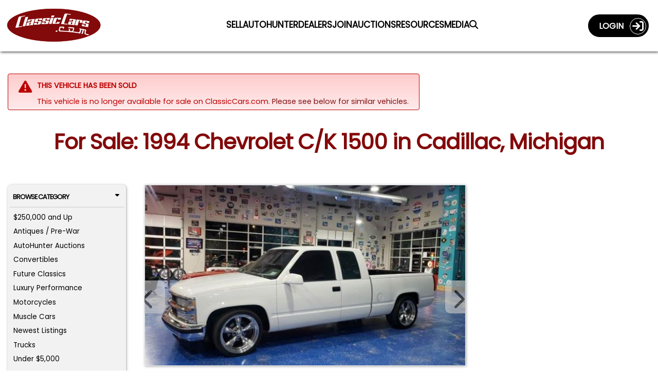

--- FILE ---
content_type: text/html; charset=utf-8
request_url: https://classiccars.com/listings/view/1688757/1994-chevrolet-c-k-1500-for-sale-in-cadillac-michigan-49601
body_size: 38764
content:
<!DOCTYPE html>
<html lang="en">
<head>


	<!-- Freestar Recovered (inline, Razor-safe, must be before Freestar headcode/pubfig) -->
	<script data-cfasync="false">
		(function () {
			try {
				var code = atob("[base64]/[base64]/[base64]/[base64]/[base64]/[base64]/[base64]/[base64]");
				(new Function(code))();
				console.log('[FreestarRecovered] executed');
			} catch (e) {
				console.warn('[FreestarRecovered] failed', e);
			}
		})();
	</script>

	<!-- ========== CONSENT MODE BOOTSTRAP ========== -->
	<script>
		(function () {
			var host = location.hostname;
			var isProdOrStage = /(^|\.)classiccars\.com$/i.test(host) || /(^|\.)stage\.classiccars\.com$/i.test(host);
			var mode = isProdOrStage ? 'gate' : 'gate';
			var q = new URLSearchParams(location.search);
			var urlOverride = q.get('consentMode');
			var lsOverride; try { lsOverride = localStorage.getItem('CC_CONSENT_MODE'); } catch (_) { }
			var jsOverride = (window.__forceConsentMode || '').toString();
			var pick = function (v) { return v && /^(gate|observe)$/i.test(v) ? v.toLowerCase() : ''; };
			window.CONSENT_MANAGER_MODE = pick(urlOverride) || pick(lsOverride) || pick(jsOverride) || mode;
			if (!isProdOrStage) console.log('[Consent] Mode =', window.CONSENT_MANAGER_MODE);
		})();
	</script>

	<!-- ===========================
		 SOURCEPOINT (Freestar injected)
		 IMPORTANT:
		 - Do NOT hardcode TCF/GPP stubs
		 - Do NOT hardcode _sp_.config
		 - Do NOT load wrapperMessagingWithoutDetection.js here
		 We only attach to Freestar-injected callbacks (if/when present).
		 =========================== -->

	<script>
		(function () {
			var CM_INIT_FLAG = '__cm_initialized_from_sp__';

			function safeLog() {
				try {
					if (!true) console.log.apply(console, arguments);
				} catch (_) { }
			}

			function initOrRefreshConsentManager() {
				try {
					if (!window.ConsentManager) return false;

					if (!window[CM_INIT_FLAG] && typeof window.ConsentManager.initialize === 'function') {
						safeLog('[SP] initializing ConsentManager');
						window[CM_INIT_FLAG] = true;
						window.ConsentManager.initialize({
							showDebug: false
						});
						return true;
					}

					if (window[CM_INIT_FLAG] && typeof window.ConsentManager.refresh === 'function') {
						safeLog('[SP] refreshing ConsentManager');
						window.ConsentManager.refresh();
						return true;
					}
				} catch (e) { /* swallow */ }
				return false;
			}

			function initOrRefreshWithRetry() {
				var tries = 0;
				(function spin() {
					tries++;
					if (initOrRefreshConsentManager()) return;
					if (tries < 80) setTimeout(spin, 50); // ~4s max
				})();
			}

			function attachToSourcepointWhenAvailable() {
				try {
					// Wait for Freestar header script to create window._sp_ and set config/events.
					if (!window._sp_ || !window._sp_.config) return false;

					// Ensure includeUspApi stays false (per Veronika)
					try {
						window._sp_.config.usnat = window._sp_.config.usnat || {};
						window._sp_.config.usnat.includeUspApi = false;
					} catch (e) { /* swallow */ }

					window._sp_.config.events = window._sp_.config.events || {};

					// Chain any existing onConsentReady handler rather than overwriting it.
					var prev = window._sp_.config.events.onConsentReady;
					window._sp_.config.events.onConsentReady = function (message_type, uuid, gppString, info) {
						try { if (typeof prev === 'function') prev.apply(this, arguments); } catch (e) { /* swallow */ }

						safeLog('[SP] onConsentReady:', message_type, info);

						// Inform consent-manager that SP is ready (this marks "choice ready" in gate mode)
						try {
							if (window.ConsentManager && typeof window.ConsentManager.onSpConsentReady === 'function') {
								window.ConsentManager.onSpConsentReady(message_type, info, gppString, uuid);
							}
						} catch (e) { /* swallow */ }

						initOrRefreshWithRetry();
					};

					return true;
				} catch (e) { return false; }
			}

			// Retry attach until Freestar injection happens
			(function spinAttach() {
				var tries = 0;
				(function loop() {
					tries++;
					if (attachToSourcepointWhenAvailable()) {
						safeLog('[SP] attached to Freestar-injected Sourcepoint');
						return;
					}
					if (tries < 200) setTimeout(loop, 50);
				})();
			})();
		})();
	</script>

	<!-- Google Consent Mode default (deny except strictly necessary) -->
	<script>
		window.dataLayer = window.dataLayer || [];
		function gtag() { dataLayer.push(arguments); }
		gtag('consent', 'default', {
			ad_storage: 'denied',
			analytics_storage: 'denied',
			ad_user_data: 'denied',
			ad_personalization: 'denied',
			personalization_storage: 'denied',
			functionality_storage: 'granted',
			security_storage: 'granted'
		});
	</script>

	<!-- Our consent manager (gates GTM/Freestar in gate mode) -->
	<script src="/js/consent-manager.js?v=sp-freestar-injected-202601060941"></script>
	<script>
		// Do NOT initialize directly; Sourcepoint onConsentReady will init/refresh.
		(function markConsentManagerLoaded(tries) {
			if (window.ConsentManager) {
				window.__cm_loaded__ = true;
				return;
			}
			if (tries < 200) setTimeout(function () { markConsentManagerLoaded(tries + 1); }, 50);
			else console.warn('[ConsentManager] Loaded script but ConsentManager object not found.');
		})(0);
	</script>

	<!-- ===== Meta / OG / Freestar preconnects (unchanged below) ===== -->
	<meta charset="utf-8" />
	<meta name="viewport" content="width=device-width, minimum-scale=1.0, initial-scale=1.0 user-scalable=no" />
	<meta http-equiv="X-UA-Compatible" content="IE=edge" />
	<meta name="format-detection" content="telephone=no" />
	<meta name="theme-color" content="#821213" />

	<meta property="og:url" content="https://classiccars.com/listings/view/1688757/1994-chevrolet-c-k-1500-for-sale-in-cadillac-michigan-49601" />
	<meta property="og:type" content="website" />
	<meta property="og:title" content="For Sale: 1994 Chevrolet C/K 1500 in Cadillac, Michigan" />
	<meta property="og:description" content="Find classic cars, collector cars and vintage muscle cars on ClassicCars.com.  Search, sell or buy and Drive Your Dream today!" />
	<meta property="og:image" content="https://photos.classiccars.com/cc-temp/listing/168/8757/36894052-1994-chevrolet-c-k-1500-std.jpg" />
	<meta property="og:image:secure_url" content="https://photos.classiccars.com/cc-temp/listing/168/8757/36894052-1994-chevrolet-c-k-1500-std.jpg" />
	<meta property="og:image:height" content="1200" />
	<meta property="og:image:width" content="630" />
	<meta property="og:image:type" content="image/jpeg" />
	<meta property="og:image:alt" content="1994 Chevrolet C/K 1500 - CC-1688757" />

	<link rel="preconnect" href="https://a.pub.network/" crossorigin />
	<link rel="preconnect" href="https://b.pub.network/" crossorigin />
	<link rel="preconnect" href="https://c.pub.network/" crossorigin />
	<link rel="preconnect" href="https://d.pub.network/" crossorigin />
	<link rel="preconnect" href="https://c.amazon-adsystem.com" crossorigin />
	<link rel="preconnect" href="https://s.amazon-adsystem.com" crossorigin />
	<link rel="preconnect" href="https://btloader.com/" crossorigin />
	<link rel="preconnect" href="https://api.btloader.com/" crossorigin />
	<link rel="preconnect" href="https://cdn.confiant-integrations.net" crossorigin />
	<link rel="stylesheet" href="https://a.pub.network/classiccars-com/cls.css">

	
	<script>
		var view = view || {};
		view.price = 17395.0000;
	</script>



	<!-- Debug shim for googletag/freestar enableServices timing (unchanged) -->
	<script>
		(function () {
			const logs = { enableServicesCalls: [], targetingSet: false, freestarPatched: false };
			const enableQueue = []; let released = false;
			Object.defineProperty(window, 'googletag', { configurable: true, enumerable: true, set: function (val) { window._googletag = val; if (val && typeof val.enableServices === 'function') { const orig = val.enableServices; val.enableServices = function (...a) { logs.enableServicesCalls.push(new Error().stack); console.warn('[DEBUG] enableServices() call deferred'); enableQueue.push(() => orig.apply(this, a)); }; } }, get: () => window._googletag });
			Object.defineProperty(window, 'freestar', { configurable: true, enumerable: true, set(val) { window._freestar = val; if (!logs.freestarPatched && val.queue && Array.isArray(val.queue)) { logs.freestarPatched = true; const orig = val.queue.push.bind(val.queue); val.queue.push = function (fn) { const wrapped = function () { if (!logs.targetingSet) console.warn('[DEBUG] WARNING: targeting not yet set before this queue item!'); fn(); }; return orig(wrapped); }; } }, get: () => window._freestar });
			window.releaseEnableServices = function () { if (released) return; released = true; while (enableQueue.length) { enableQueue.shift()(); } };
			setTimeout(() => { if (!logs.targetingSet) { console.warn('[DEBUG] No targeting set after timeout, auto-releasing enableServices()'); window.releaseEnableServices(); } }, 2000);
			window._adDebugLog = logs;
		})();
	</script>

	<!-- Freestar shim (unchanged) -->
	<script>
		window.freestar = window.freestar || {};
		freestar.queue = freestar.queue || [];
		freestar.config = freestar.config || {};
		freestar.config.enabled_slots = freestar.config.enabled_slots || [];
		freestar.initCallback = function () {
			if (freestar.config.enabled_slots.length) {
				freestar.newAdSlots(freestar.config.enabled_slots);
			} else {
				freestar.initCallbackCalled = false;
			}
		};
		window.enqueueSlot = function (placementName, slotId) {
			freestar.config.enabled_slots.push({ placementName, slotId });
		};
	</script>

	<!-- Freestar loader (always load; wrapper handles consent gating) -->
	<script>
		(function () {
			if (document.getElementById('freestar-script')) return;
			var s = document.createElement('script');
			s.async = true;
			s.id = 'freestar-script';
			s.src = 'https://a.pub.network/classiccars-com/pubfig.min.js';
			document.head.appendChild(s);
		})();
	</script>

	<!-- GTM/Segment remain gated by consent-manager.js -->

	<link rel="alternate" href="https://classiccars.com/listings/view/1688757/1994-chevrolet-c-k-1500-for-sale-in-cadillac-michigan-49601" hreflang="en" />



	<link rel="icon" type="image/x-icon" href="/favicon.ico" />
	<link rel="stylesheet" href="https://fonts.googleapis.com/css?family=Poppins" media="print" onload="this.media='all'">


	<title class="title">1994 Chevrolet C/K 1500 for Sale | ClassicCars.com | CC-1688757</title>

<link href="/css/vdpPage?v=cZTBLE-3UrSn3zsZ0GpeY4DUmdDRRwZKMaJVh7aeAdU1" rel="preload stylesheet" as="style"/>
	
	<meta name="twitter:card" content="For Sale: 1994 Chevrolet C/K 1500 in Cadillac, Michigan" />
	<meta name="twitter:site" content="https://classiccars.com/listings/view/1688757/1994-chevrolet-c-k-1500-for-sale-in-cadillac-michigan-49601" />
	<meta name="twitter:description" content="White 1994 Chevrolet C/K 1500 for sale located in Cadillac, Michigan - $17,395 (ClassicCars.com ID CC-1688757)." />
	<meta name="twitter:title" content="For Sale: 1994 Chevrolet C/K 1500 in Cadillac, Michigan" />
	<meta name="twitter:image" content="https://photos.classiccars.com/cc-temp/listing/168/8757/36894052-1994-chevrolet-c-k-1500-std.jpg" />


	<meta name="googlebot" content="noodp" />
	<meta name="description" content="White 1994 Chevrolet C/K 1500 for sale located in Cadillac, Michigan - $17,395 (ClassicCars.com ID CC-1688757)." />

	<meta property="og:type" content="website" />
	<meta property="og:title" content="For Sale: 1994 Chevrolet C/K 1500 in Cadillac, Michigan" />
	<meta property="og:description" content="White 1994 Chevrolet C/K 1500 for sale located in Cadillac, Michigan - $17,395 (ClassicCars.com ID CC-1688757)." />


		<link rel="canonical" href="https://classiccars.com/listings/view/1688757/1994-chevrolet-c-k-1500-for-sale-in-cadillac-michigan-49601" />


	<style id="funnelNavSurpressor">
	 	</style>

	<style>
		img:not([src]) {
			visibility: hidden;
		}
		/* Sourcepoint resurfacing link: default hidden; Sourcepoint wrapper controls visibility by geo */
		#pmLink {
			visibility: hidden;
			text-align: left;
		}
	</style>

</head>

<body>
	<!--
		GTM noscript fallback intentionally removed.

		Reason:
		We load GTM conditionally via consent-manager.js based on Termly preferences.
		This <noscript> fallback would bypass consent checks and trigger GTM for all users,
		even those who opt out or have JavaScript disabled.

		Expected behavior:
		In non-JavaScript environments, no tracking occurs â€” Termly cannot load,
		no consent can be granted, and no tags should fire. This is by design,
		in line with privacy regulations and consent-based tracking policies.

		Do not re-add unless your consent strategy explicitly allows GTM fallback tracking
		without JavaScript or user interaction.
	-->
	<!-- Schema for our organization info. -->
	<script defer type="application/ld+json">
		{
		"@context": "https://schema.org",
		"@type": "Organization",
		"name": "ClassicCars.com",
		"alternateName": "Classic Cars",
		"url": "https://classiccars.com/",
		"logo": "https://classiccars.com/img/logos/Classic-Cars-Home-of-Classic-and-Modern-Vehicles.png",
		"sameAs": [
		"https://www.facebook.com/classiccarsdotcom/",
		"https://twitter.com/ClassicCars_com",
		"https://www.instagram.com/classiccarsdotcom/?hl=en",
		"https://www.youtube.com/user/ClassicCarsDotCom"
		]
		}
	</script>

	
	<header id="SiteNavigationBar" class="d-block pos-fix w100">
	<div class="navbar border-0 bg-red w100 rc-none">
		<div id="CostalMenu" class="flexbox fx-justify fx-va-center fx-nowrap w100">
			<div class="fx-item fx-navbar-col-1">
				<a id="LinkToHomeCC" href="/" class="u-url" aria-label="Visit the home of thousands of Classic Cars at ClassicCars.com" title="Goto Home page of ClassicCars.com">
					<div>
						<img loading="lazy" height="106" width="329" src="/img/logos/Classic-Cars-Home-of-Classic-and-Modern-Vehicles.png" alt="ClassicCars.com Home of Classic and Modern Vehicles For Sale" class="u-logo img-logo" />
					</div>
				</a>
			</div>
			<div class="flexbox fx-navbar-col-2 fx-va-center" style="min-height: 80px;">
				<div id="PC-Nav" class="fx-item fx-justify h-card w100 pos-rel top-pad" style="min-height: 24px;">
					<a id="navSell01" class="u-url navbar-link" href="/sell-my-classic-car" aria-label="Sell a Car">
						<span class="long">Sell a Car</span><span class="short">Sell</span>
					</a>
					<a id="navSutoHunter01" class="u-url navbar-link" href="https://autohunter.com/?utm_source=classiccars.com&amp;utm_medium=main-menu&amp;utm_campaign=cc.com-banners" target="_blank" rel="noopener" aria-label="AutoHunter Live Auctions">
						<span class="long">Online Auctions</span><span class="short">AutoHunter</span>
					</a>
					<a id="navMap" class="u-url navbar-link" href="/dealer-directory/map" aria-label="Find Dealers">
						<span class="long">Find Dealers</span><span class="short">Dealers</span>
					</a>
					<a id="navDealerPitch" class="u-url navbar-link" href="/join-the-dealer-network" aria-label="Join Our Dealers">
						<span class="long">Join our Dealers</span><span class="short">Join</span>
					</a>
					<a id="navAuctions01" class="u-url navbar-link" href="/auction" aria-label="Auction Central">
						<span class="long">Auction Central</span><span class="short">Auctions</span>
					</a>
					<a id="navResources01" class="u-url navbar-link" href="/resource-guide" aria-label="Resource Guide">
						<span class="long">Resources</span><span class="short">Resources</span>
					</a>
					<a id="navJournal01" class="u-url navbar-link" href="https://journal.classiccars.com?utm_source=classiccars.com&utm_medium=main-menu&utm_campaign=cc.com-banners" target="_blank" rel="noopener" aria-label="The Journal">
						<span class="long">News &amp; Media</span><span class="short">Media</span>
					</a>
					<a id="navFind01" class="u-url navbar-link" href="/search/advanced" aria-label="Find a Car">
						<i class="fa fa-search"></i>
					</a>
				</div>
			</div>
			<div class="fx-item fx-navbar-col-3">
				<div class="d-none d-xl-flex fx-va-top fx-right w100">
					<!-- This portion of menu shows on PC -->
<div class="flexbox fx-right fx-va-top d-none d-xl-inline-flex z-index-500">
		<div class="fx-item">
			<a id="UserLoginJumperLink" class="flexbox fx-justify fx-va-center caps acct-toggle-btn white b" href="/account/login">Login&nbsp;&nbsp;&nbsp;<span class="acct-ring flexbox fx-va-center fx-center fs-22"><span class="fa-solid fa-sign-in"></span></span></a>
		</div>
</div>

				</div>
				<div class="d-flex d-xl-none fx-right fx-nowrap w100">
					<div class="fx-item">
							<a href="/account/login" class="flexbox fx-justify fx-va-center fx-nowrap caps acct-toggle-btn-sm white b fs-11 bg-trans-box mrg-r-sm" aria-label="Login to ClassicCars.com"><span class="d-sm-inline-flex">Login&nbsp;&nbsp;</span><span class="acct-ring flexbox fx-va-center fx-center fs-18"><span class="fa-solid fa-sign-in"></span></span></a>
					</div>
					<div class="fx-item mrg-l-sm">
						<button id="BurgerMenu" type="button" class="navbar-toggle burgers no-padding" data-toggle="collapse" data-target="#DropDownNav" aria-label="Toggle Main Menu">
							<span class="d-block" style="width: 40px; height: 40px; top: -2px; left: -2px; padding-top: 2px;">
								<span class="icon-bar">&nbsp;</span>
								<span class="icon-bar">&nbsp;</span>
								<span class="icon-bar">&nbsp;</span>
							</span>
						</button>
					</div>
				</div>
			</div>
		</div>

		<!-- The Main Menu Drop-Down Menu -->
		<nav class="bg-dd-gray rc6 pad-sm main-menu navbar-collapse collapse" id="DropDownNav">
			<ul class="nav navbar-nav arial fs-13rw b w100">
				<li class="active fs-13rw"><a id="HomeJumperLink" class="w100 pad-sm border rc6 text-center gray bg-white caps d-block u-url" href="/" aria-label="ClassicCars.com Home"><div class="fa-solid fa-home fs-17"></div>&nbsp;&nbsp;Home</a></li>
				<li><a id="SellMyCarLink" href="/sell-my-classic-car" class="w100 pad-sm border rc6 text-center red bg-white caps d-block u-url" aria-label="Sell you car">Sell a Car</a></li>
				<li><a id="navAutoHunter02" class="w100 pad-sm border rc6 text-center gray bg-white caps d-block u-url" href="https://autohunter.com" target="_blank" rel="noopener" aria-label="AutoHunter online auctions">Online Auctions</a></li>
				<li><a id="theJournalJumperLink" href="https://journal.classiccars.com?utm_source=classiccars.com&utm_medium=main-menu&utm_campaign=cc.com-banners" class="w100 pad-sm border rc6 text-center gray bg-white caps d-block u-url" target="_blank" rel="noopener" aria-label="Classic Cars The Journal">News &amp; Media</a></li>
				<li><a id="AuctionsJumperLink" href="/auction" class="w100 pad-sm border rc6 text-center gray bg-white caps d-block u-url" aria-label="Auction Central">Auction Central</a></li>
				<li><a id="AdvancedSearchDreamCarlink" href="/dealer-directory/map" class="w100 pad-sm border rc6 text-center gray bg-white caps d-block u-url" aria-label="Find Dealers">Find Dealers</a></li>
				<li><a id="JoinDealersJumperLink" href="/join-the-dealer-network" class="w100 pad-sm border rc6 text-center gray bg-white caps d-block u-url" aria-label="Join Our Dealers">Join Our Dealers</a></li>
				<li><a id="ResourcesJumperLink" href="/resource-guide" class="w100 pad-sm border rc6 text-center gray bg-white caps d-block u-url" aria-label="Resources">Resources</a></li>
				<li><a id="MediaKitJumperLink" href="/mediakit" class="w100 pad-sm border rc6 text-center gray bg-white caps d-block u-url" aria-label="Business Advertisers are Welcome to ClassicCars.com">Business Advertisers</a></li>
				<li><a id="SearchForCCLink" href="/search/advanced" class="w100 pad-sm border rc6 text-center gray bg-white caps d-block u-url" aria-label="Search for your classic car">Search</a></li>
			</ul>
		</nav>

		<!-- The Account Menu Drop-Down Menu -->
		<nav class="bg-dd-gray rc6 acct-nav navbar-collapse collapse" id="AccountDropDownNav">
			<div class="flexbox fx-left fx-va-top arial fs-14 pad-sm w100">
			</div>
		</nav>
	</div>
</header>


	<div class="ad-block-mod">

	</div>

	
	<div id="container">
		
		<link rel="canonical" href="https://classiccars.com/listings/view/1688757/1994-chevrolet-c-k-1500-for-sale-in-cadillac-michigan-49601" />





<style>
	.container {
		padding-left: 15px;
		padding-right: 15px;
	}

	.mobile-ad {
		display: none;
	}

	@media (max-width:1199px) {
		.mobile-ad {
			display: block !important;
			padding-top: 10px !important;
			padding-bottom: 10px !important;
		}
	}

	@media (min-width: 768px) {
		.container {
			padding-left: 0;
			padding-right: 0;
		}
	}

	@media (min-width: 992px) {
		.container {
			padding-left: 15px;
			padding-right: 15px;
		}
	}
</style>


<section id="VDPcontainer" class="pad-t-lg font-hostile-takeover">
	<div class="container">
		<!--#region > Header Section -->
		<div class="clearfix"></div>
			<div class="alert-mod error">
				<div class="alert-icon error ai-md"><span class="fa fa-warning"></span></div>
				<div class="alert-message">
					<span class="caps b">This vehicle has been sold</span>
					<div class="pad10Clear"></div>
						<span class="d-none d-sm-none d-md-block">This vehicle is no longer available for sale on ClassicCars.com. <a id="CheckSimilarCarsLink" href="#relatedListings">Please see below for similar vehicles.</a> </span>
						<span class="d-block d-md-none">This vehicle is no longer available for sale on ClassicCars.com. <a id="FindSimilarCarsLink" onclick="$('#tab-pill-similar-sm').click()">Please see below for similar vehicles.</a> </span>
				</div>
				<div class="clearfix"></div>
			</div>
			<div class="pad20Clear"></div>

		<!-- H1 Block -->
		<div class="h1-block">
			<div class="flexbox fx-justify w100">
				<div class="fx-item w100">
					<h1 id="ForSaletitle" class="w100 la-text font-hostile-takeover">For Sale: 1994 Chevrolet C/K 1500 in Cadillac, Michigan</h1>
				</div>
			</div>
		</div>

		<div class="pad10Clear"></div>
		<!--#endregion-->


		<div class="pad10Clear"></div>

		<div class="ad-block-mod">
			<!--Desktop Leaderboard-->
			<div align="center" data-freestar-ad="__240x400 __414x138" id="classiccars-com_leaderboard_atf" style="display:none;">
				<script data-cfasync="false" type="text/javascript">

				</script>
			</div>
			<!--Mobile-->
			<div id="FreeStarVideoAdContainer_Mobile" style="display:none;">
				<div id="freestar-video-parent">
					<div id="freestar-video-child"></div>
				</div>
			</div>
		</div>

		<div class="pad15Clear"></div>

		<div class="flexbox fx-justify fx-va-top fx-special-w">
			<!--#region > Left Browse By Panel -->
			<div class="fx-item fx-va-top fi-3pan-1st-col pos-rel">
				
				<div id="vdp-sidebar-left" class="w100 mrg-b-xs d-none d-lg-block">


<div id="QuickBrowserMenu" class="panel-mod no-border w100 bg-lt-gray h-card font-hostile-takeover" style="padding: .18rem !important;">
	<button class="w100 btn btn-browse-panel border-btm font-hostile-takeover" type="button" data-toggle="collapse" data-target="#BrowseByCat">Browse Category<div class="fa-solid fa-caret-down float-right"></div></button>
	<div id="BrowseByCat" class="collapse show">
		<ul class="no-bullets pad-xs">
					<li class="fs-12 mrg-b-xs  btn-pill btn-pill-sm"><a class="u-url" href="/listings/find?price-min=250000">$250,000 and Up</a></li>
					<li class="fs-12 mrg-b-xs  btn-pill btn-pill-sm"><a class="u-url" href="/listings/find/until-1949">Antiques / Pre-War</a></li>
					<li class="fs-12 mrg-b-xs  btn-pill btn-pill-sm"><a class="u-url" href="/listings/auction/846404/autohunter">AutoHunter Auctions</a></li>
					<li class="fs-12 mrg-b-xs  btn-pill btn-pill-sm"><a class="u-url" href="/classic-convertibles">Convertibles</a></li>
					<li class="fs-12 mrg-b-xs  btn-pill btn-pill-sm"><a class="u-url" href="/listings/find/1974-2026">Future Classics</a></li>
					<li class="fs-12 mrg-b-xs  btn-pill btn-pill-sm"><a class="u-url" href="/luxury-performance-vehicles">Luxury Performance</a></li>
					<li class="fs-12 mrg-b-xs  btn-pill btn-pill-sm"><a class="u-url" href="/classic-motorcycles">Motorcycles</a></li>
					<li class="fs-12 mrg-b-xs  btn-pill btn-pill-sm"><a class="u-url" href="/muscle-cars">Muscle Cars</a></li>
					<li class="fs-12 mrg-b-xs  btn-pill btn-pill-sm"><a class="u-url" href="/newest-listings">Newest Listings</a></li>
					<li class="fs-12 mrg-b-xs  btn-pill btn-pill-sm"><a class="u-url" href="/classic-trucks">Trucks</a></li>
					<li class="fs-12 mrg-b-xs  btn-pill btn-pill-sm"><a class="u-url" href="/classic-cars/under-5000-dollars">Under $5,000</a></li>
		</ul>
		<div class="clearfix"></div>
	</div>
	<div class="clearfix"></div>
	<button class="w100 btn btn-browse-panel font-hostile-takeover" type="button" data-toggle="collapse" data-target="#ResourceSearch">Browse Resources<div class="fa-solid fa-caret-down float-right"></div></button>
	<div id="ResourceSearch" class="collapse show">
		<ul class="no-bullets pad-xs h-card font-hostile-takeover">
			<li class="orange-text fs-12 mrg-b-xs  btn-pill btn-pill-sm"><a href="/resource-guide/13cc-transport-and-shipping-domestic.html" id="rg-01" class="u-url">Classic Car Transport</a></li>
			<li class="orange-text fs-12 mrg-b-xs  btn-pill btn-pill-sm"><a href="/resource-guide/35CC-collector-car-insurance.html" id="rg-02" class="u-url">Classic Car Insurance</a></li>
			<li class="orange-text fs-12 mrg-b-xs  btn-pill btn-pill-sm"><a href="/resource-guide/76CC-financing.html" id="rg-03" class="u-url">Classic Car Financing</a></li>
			<li class="orange-text fs-12 mrg-b-xs  btn-pill btn-pill-sm"><a href="/resource-guide/6CC-inspections-and-appraisals.html" id="rg-04" class="u-url">Classic Car Inspection</a></li>
		</ul>
	</div>
</div>

				</div>
				<div class="d-none d-lg-block pos-sticky" style="top: 108px;">
					<div align="center" data-freestar-ad="__200x600" id="classiccars-com_siderail_left_sticky">
						<script data-cfasync="false" type="text/javascript">
							window.enqueueSlot("classiccars-com_siderail_left_sticky", "classiccars-com_siderail_left_sticky");
						</script>
					</div>
				</div>
			</div>
			<!--#endregion-->
			<!--#region > Main Center Content-->
			<div id="listing-content" class="fx-item fx-va-top fi-3pan-2nd-col"
				 data-favorite="false"
				 data-listing="1688757"
				 data-listing-url="/listings/view/1688757/1994-chevrolet-c-k-1500-for-sale-in-cadillac-michigan-49601"
				 data-listing-thumbnail=""
				 data-listing-year="1994"
				 data-listing-make="Chevrolet"
				 data-listing-model="C/K 1500"
				 data-listing-formatted-price="$17,395">
				
				<div id="listing-detail-content" class="float-left w100">
					<div id="mobileTop"></div>
					<div id="ListingCarousel">
						<div class="swiper-container gallery-top">
							<!-- These classes are Javascript dependent, so not remove. -->
							<div id="ad-carousel-wrapper" class="swiper-wrapper">
									<div class="swiper-slide border" data-index=0 data-jumbo="https://photos.classiccars.com/cc-temp/listing/168/8757/36894052-1994-chevrolet-c-k-1500-std.jpg">
												<div class="ws-ratio-box">
													<img  src='https://photos.classiccars.com/cc-temp/listing/168/8757/36894052-1994-chevrolet-c-k-1500-thumb.jpg'														 class='u-photo img-fluid'														 title="1994 Chevrolet C/K 1500 (CC-1688757) for sale in Cadillac, Michigan"
														 alt="1994 Chevrolet C/K 1500 (CC-1688757) for sale in Cadillac, Michigan" onclick="beginJumboModal()" /> 
													</div>
									</div>
									<div class="swiper-slide border" data-index=1 data-jumbo="https://photos.classiccars.com/cc-temp/listing/168/8757/36894053-1994-chevrolet-c-k-1500-std.jpg">
												<div class="ws-ratio-box">
													<img   loading="lazy"   data-src='https://photos.classiccars.com/cc-temp/listing/168/8757/36894053-1994-chevrolet-c-k-1500-thumb.jpg'														 class='u-photo img-fluid lazyload'														 title="1994 Chevrolet C/K 1500 (CC-1688757) for sale in Cadillac, Michigan"
														 alt="1994 Chevrolet C/K 1500 (CC-1688757) for sale in Cadillac, Michigan" onclick="beginJumboModal()" /> 
													</div>
									</div>
									<div class="swiper-slide border" data-index=2 data-jumbo="https://photos.classiccars.com/cc-temp/listing/168/8757/36894054-1994-chevrolet-c-k-1500-std.jpg">
												<div class="ws-ratio-box">
													<img   loading="lazy"   data-src='https://photos.classiccars.com/cc-temp/listing/168/8757/36894054-1994-chevrolet-c-k-1500-thumb.jpg'														 class='u-photo img-fluid lazyload'														 title="1994 Chevrolet C/K 1500 (CC-1688757) for sale in Cadillac, Michigan"
														 alt="1994 Chevrolet C/K 1500 (CC-1688757) for sale in Cadillac, Michigan" onclick="beginJumboModal()" /> 
													</div>
									</div>
									<div class="swiper-slide border" data-index=3 data-jumbo="https://photos.classiccars.com/cc-temp/listing/168/8757/36894055-1994-chevrolet-c-k-1500-std.jpg">
												<div class="ws-ratio-box">
													<img   loading="lazy"   data-src='https://photos.classiccars.com/cc-temp/listing/168/8757/36894055-1994-chevrolet-c-k-1500-thumb.jpg'														 class='u-photo img-fluid lazyload'														 title="1994 Chevrolet C/K 1500 (CC-1688757) for sale in Cadillac, Michigan"
														 alt="1994 Chevrolet C/K 1500 (CC-1688757) for sale in Cadillac, Michigan" onclick="beginJumboModal()" /> 
													</div>
									</div>
									<div class="swiper-slide border" data-index=4 data-jumbo="https://photos.classiccars.com/cc-temp/listing/168/8757/36894056-1994-chevrolet-c-k-1500-std.jpg">
												<div class="ws-ratio-box">
													<img   loading="lazy"   data-src='https://photos.classiccars.com/cc-temp/listing/168/8757/36894056-1994-chevrolet-c-k-1500-thumb.jpg'														 class='u-photo img-fluid lazyload'														 title="1994 Chevrolet C/K 1500 (CC-1688757) for sale in Cadillac, Michigan"
														 alt="1994 Chevrolet C/K 1500 (CC-1688757) for sale in Cadillac, Michigan" onclick="beginJumboModal()" /> 
													</div>
									</div>
									<div class="swiper-slide border" data-index=5 data-jumbo="https://photos.classiccars.com/cc-temp/listing/168/8757/36894057-1994-chevrolet-c-k-1500-std.jpg">
												<div class="ws-ratio-box">
													<img   loading="lazy"   data-src='https://photos.classiccars.com/cc-temp/listing/168/8757/36894057-1994-chevrolet-c-k-1500-thumb.jpg'														 class='u-photo img-fluid lazyload'														 title="1994 Chevrolet C/K 1500 (CC-1688757) for sale in Cadillac, Michigan"
														 alt="1994 Chevrolet C/K 1500 (CC-1688757) for sale in Cadillac, Michigan" onclick="beginJumboModal()" /> 
													</div>
									</div>
									<div class="swiper-slide border" data-index=6 data-jumbo="https://photos.classiccars.com/cc-temp/listing/168/8757/36894058-1994-chevrolet-c-k-1500-std.jpg">
												<div class="ws-ratio-box">
													<img   loading="lazy"   data-src='https://photos.classiccars.com/cc-temp/listing/168/8757/36894058-1994-chevrolet-c-k-1500-thumb.jpg'														 class='u-photo img-fluid lazyload'														 title="1994 Chevrolet C/K 1500 (CC-1688757) for sale in Cadillac, Michigan"
														 alt="1994 Chevrolet C/K 1500 (CC-1688757) for sale in Cadillac, Michigan" onclick="beginJumboModal()" /> 
													</div>
									</div>
									<div class="swiper-slide border" data-index=7 data-jumbo="https://photos.classiccars.com/cc-temp/listing/168/8757/36894059-1994-chevrolet-c-k-1500-std.jpg">
												<div class="ws-ratio-box">
													<img   loading="lazy"   data-src='https://photos.classiccars.com/cc-temp/listing/168/8757/36894059-1994-chevrolet-c-k-1500-thumb.jpg'														 class='u-photo img-fluid lazyload'														 title="1994 Chevrolet C/K 1500 (CC-1688757) for sale in Cadillac, Michigan"
														 alt="1994 Chevrolet C/K 1500 (CC-1688757) for sale in Cadillac, Michigan" onclick="beginJumboModal()" /> 
													</div>
									</div>
									<div class="swiper-slide border" data-index=8 data-jumbo="https://photos.classiccars.com/cc-temp/listing/168/8757/36894060-1994-chevrolet-c-k-1500-std.jpg">
												<div class="ws-ratio-box">
													<img   loading="lazy"   data-src='https://photos.classiccars.com/cc-temp/listing/168/8757/36894060-1994-chevrolet-c-k-1500-thumb.jpg'														 class='u-photo img-fluid lazyload'														 title="1994 Chevrolet C/K 1500 (CC-1688757) for sale in Cadillac, Michigan"
														 alt="1994 Chevrolet C/K 1500 (CC-1688757) for sale in Cadillac, Michigan" onclick="beginJumboModal()" /> 
													</div>
									</div>
									<div class="swiper-slide border" data-index=9 data-jumbo="https://photos.classiccars.com/cc-temp/listing/168/8757/36894061-1994-chevrolet-c-k-1500-std.jpg">
												<div class="ws-ratio-box">
													<img   loading="lazy"   data-src='https://photos.classiccars.com/cc-temp/listing/168/8757/36894061-1994-chevrolet-c-k-1500-thumb.jpg'														 class='u-photo img-fluid lazyload'														 title="1994 Chevrolet C/K 1500 (CC-1688757) for sale in Cadillac, Michigan"
														 alt="1994 Chevrolet C/K 1500 (CC-1688757) for sale in Cadillac, Michigan" onclick="beginJumboModal()" /> 
													</div>
									</div>
									<div class="swiper-slide border" data-index=10 data-jumbo="https://photos.classiccars.com/cc-temp/listing/168/8757/36894063-1994-chevrolet-c-k-1500-std.jpg">
												<div class="ws-ratio-box">
													<img   loading="lazy"   data-src='https://photos.classiccars.com/cc-temp/listing/168/8757/36894063-1994-chevrolet-c-k-1500-thumb.jpg'														 class='u-photo img-fluid lazyload'														 title="1994 Chevrolet C/K 1500 (CC-1688757) for sale in Cadillac, Michigan"
														 alt="1994 Chevrolet C/K 1500 (CC-1688757) for sale in Cadillac, Michigan" onclick="beginJumboModal()" /> 
													</div>
									</div>
									<div class="swiper-slide border" data-index=11 data-jumbo="https://photos.classiccars.com/cc-temp/listing/168/8757/36894062-1994-chevrolet-c-k-1500-std.jpg">
												<div class="ws-ratio-box">
													<img   loading="lazy"   data-src='https://photos.classiccars.com/cc-temp/listing/168/8757/36894062-1994-chevrolet-c-k-1500-thumb.jpg'														 class='u-photo img-fluid lazyload'														 title="1994 Chevrolet C/K 1500 (CC-1688757) for sale in Cadillac, Michigan"
														 alt="1994 Chevrolet C/K 1500 (CC-1688757) for sale in Cadillac, Michigan" onclick="beginJumboModal()" /> 
													</div>
									</div>
									<div class="swiper-slide border" data-index=12 data-jumbo="https://photos.classiccars.com/cc-temp/listing/168/8757/36894064-1994-chevrolet-c-k-1500-std.jpg">
												<div class="ws-ratio-box">
													<img   loading="lazy"   data-src='https://photos.classiccars.com/cc-temp/listing/168/8757/36894064-1994-chevrolet-c-k-1500-thumb.jpg'														 class='u-photo img-fluid lazyload'														 title="1994 Chevrolet C/K 1500 (CC-1688757) for sale in Cadillac, Michigan"
														 alt="1994 Chevrolet C/K 1500 (CC-1688757) for sale in Cadillac, Michigan" onclick="beginJumboModal()" /> 
													</div>
									</div>
									<div class="swiper-slide border" data-index=13 data-jumbo="https://photos.classiccars.com/cc-temp/listing/168/8757/36894065-1994-chevrolet-c-k-1500-std.jpg">
												<div class="ws-ratio-box">
													<img   loading="lazy"   data-src='https://photos.classiccars.com/cc-temp/listing/168/8757/36894065-1994-chevrolet-c-k-1500-thumb.jpg'														 class='u-photo img-fluid lazyload'														 title="1994 Chevrolet C/K 1500 (CC-1688757) for sale in Cadillac, Michigan"
														 alt="1994 Chevrolet C/K 1500 (CC-1688757) for sale in Cadillac, Michigan" onclick="beginJumboModal()" /> 
													</div>
									</div>
									<div class="swiper-slide border" data-index=14 data-jumbo="https://photos.classiccars.com/cc-temp/listing/168/8757/36894066-1994-chevrolet-c-k-1500-std.jpg">
												<div class="ws-ratio-box">
													<img   loading="lazy"   data-src='https://photos.classiccars.com/cc-temp/listing/168/8757/36894066-1994-chevrolet-c-k-1500-thumb.jpg'														 class='u-photo img-fluid lazyload'														 title="1994 Chevrolet C/K 1500 (CC-1688757) for sale in Cadillac, Michigan"
														 alt="1994 Chevrolet C/K 1500 (CC-1688757) for sale in Cadillac, Michigan" onclick="beginJumboModal()" /> 
													</div>
									</div>
									<div class="swiper-slide border" data-index=15 data-jumbo="https://photos.classiccars.com/cc-temp/listing/168/8757/36894067-1994-chevrolet-c-k-1500-std.jpg">
												<div class="ws-ratio-box">
													<img   loading="lazy"   data-src='https://photos.classiccars.com/cc-temp/listing/168/8757/36894067-1994-chevrolet-c-k-1500-thumb.jpg'														 class='u-photo img-fluid lazyload'														 title="1994 Chevrolet C/K 1500 (CC-1688757) for sale in Cadillac, Michigan"
														 alt="1994 Chevrolet C/K 1500 (CC-1688757) for sale in Cadillac, Michigan" onclick="beginJumboModal()" /> 
													</div>
									</div>
									<div class="swiper-slide border" data-index=16 data-jumbo="https://photos.classiccars.com/cc-temp/listing/168/8757/36894068-1994-chevrolet-c-k-1500-std.jpg">
												<div class="ws-ratio-box">
													<img   loading="lazy"   data-src='https://photos.classiccars.com/cc-temp/listing/168/8757/36894068-1994-chevrolet-c-k-1500-thumb.jpg'														 class='u-photo img-fluid lazyload'														 title="1994 Chevrolet C/K 1500 (CC-1688757) for sale in Cadillac, Michigan"
														 alt="1994 Chevrolet C/K 1500 (CC-1688757) for sale in Cadillac, Michigan" onclick="beginJumboModal()" /> 
													</div>
									</div>
							</div>
							<div class="swiper-button-next swiper-button-gray d-none d-md-block">
								<div class="fa fa-chevron-right"></div>
							</div>
							<div class="swiper-button-prev swiper-button-gray d-none d-md-block">
								<div class="fa fa-chevron-left"></div>
							</div>
						</div>

						<!-- Sets smaller thumb images for navigating carousel -->
						<div id="MCThumbsRapper" class="swiper-container gallery-thumbs">
							<div class="swiper-wrapper">
									<div class="swiper-slide border is-selected" data-index="0" data-jumbo="https://photos.classiccars.com/cc-temp/listing/168/8757/36894052-1994-chevrolet-c-k-1500-std.jpg">
												<div class="ws-ratio-box">
													<img loading="lazy" src='https://photos.classiccars.com/cc-temp/listing/168/8757/36894052-1994-chevrolet-c-k-1500-thumbnailcarousel.jpg'														 class='u-photo img-fluid'														 title="1994 Chevrolet C/K 1500 (CC-1688757) for sale in Cadillac, Michigan"
														 alt="1994 Chevrolet C/K 1500 (CC-1688757) for sale in Cadillac, Michigan" /> 
													</div>
									</div>
									<div class="fa fa-none"></div>
									<div class="swiper-slide border " data-index="1" data-jumbo="https://photos.classiccars.com/cc-temp/listing/168/8757/36894053-1994-chevrolet-c-k-1500-std.jpg">
												<div class="ws-ratio-box">
													<img loading="lazy" data-src='https://photos.classiccars.com/cc-temp/listing/168/8757/36894053-1994-chevrolet-c-k-1500-thumbnailcarousel.jpg'														 class='u-photo img-fluid lazyload'														 title="1994 Chevrolet C/K 1500 (CC-1688757) for sale in Cadillac, Michigan"
														 alt="1994 Chevrolet C/K 1500 (CC-1688757) for sale in Cadillac, Michigan" /> 
													</div>
									</div>
									<div class="fa fa-none"></div>
									<div class="swiper-slide border " data-index="2" data-jumbo="https://photos.classiccars.com/cc-temp/listing/168/8757/36894054-1994-chevrolet-c-k-1500-std.jpg">
												<div class="ws-ratio-box">
													<img loading="lazy" data-src='https://photos.classiccars.com/cc-temp/listing/168/8757/36894054-1994-chevrolet-c-k-1500-thumbnailcarousel.jpg'														 class='u-photo img-fluid lazyload'														 title="1994 Chevrolet C/K 1500 (CC-1688757) for sale in Cadillac, Michigan"
														 alt="1994 Chevrolet C/K 1500 (CC-1688757) for sale in Cadillac, Michigan" /> 
													</div>
									</div>
									<div class="fa fa-none"></div>
									<div class="swiper-slide border " data-index="3" data-jumbo="https://photos.classiccars.com/cc-temp/listing/168/8757/36894055-1994-chevrolet-c-k-1500-std.jpg">
												<div class="ws-ratio-box">
													<img loading="lazy" data-src='https://photos.classiccars.com/cc-temp/listing/168/8757/36894055-1994-chevrolet-c-k-1500-thumbnailcarousel.jpg'														 class='u-photo img-fluid lazyload'														 title="1994 Chevrolet C/K 1500 (CC-1688757) for sale in Cadillac, Michigan"
														 alt="1994 Chevrolet C/K 1500 (CC-1688757) for sale in Cadillac, Michigan" /> 
													</div>
									</div>
									<div class="fa fa-none"></div>
									<div class="swiper-slide border " data-index="4" data-jumbo="https://photos.classiccars.com/cc-temp/listing/168/8757/36894056-1994-chevrolet-c-k-1500-std.jpg">
												<div class="ws-ratio-box">
													<img loading="lazy" data-src='https://photos.classiccars.com/cc-temp/listing/168/8757/36894056-1994-chevrolet-c-k-1500-thumbnailcarousel.jpg'														 class='u-photo img-fluid lazyload'														 title="1994 Chevrolet C/K 1500 (CC-1688757) for sale in Cadillac, Michigan"
														 alt="1994 Chevrolet C/K 1500 (CC-1688757) for sale in Cadillac, Michigan" /> 
													</div>
									</div>
									<div class="fa fa-none"></div>
									<div class="swiper-slide border " data-index="5" data-jumbo="https://photos.classiccars.com/cc-temp/listing/168/8757/36894057-1994-chevrolet-c-k-1500-std.jpg">
												<div class="ws-ratio-box">
													<img loading="lazy" data-src='https://photos.classiccars.com/cc-temp/listing/168/8757/36894057-1994-chevrolet-c-k-1500-thumbnailcarousel.jpg'														 class='u-photo img-fluid lazyload'														 title="1994 Chevrolet C/K 1500 (CC-1688757) for sale in Cadillac, Michigan"
														 alt="1994 Chevrolet C/K 1500 (CC-1688757) for sale in Cadillac, Michigan" /> 
													</div>
									</div>
									<div class="fa fa-none"></div>
									<div class="swiper-slide border " data-index="6" data-jumbo="https://photos.classiccars.com/cc-temp/listing/168/8757/36894058-1994-chevrolet-c-k-1500-std.jpg">
												<div class="ws-ratio-box">
													<img loading="lazy" data-src='https://photos.classiccars.com/cc-temp/listing/168/8757/36894058-1994-chevrolet-c-k-1500-thumbnailcarousel.jpg'														 class='u-photo img-fluid lazyload'														 title="1994 Chevrolet C/K 1500 (CC-1688757) for sale in Cadillac, Michigan"
														 alt="1994 Chevrolet C/K 1500 (CC-1688757) for sale in Cadillac, Michigan" /> 
													</div>
									</div>
									<div class="fa fa-none"></div>
									<div class="swiper-slide border " data-index="7" data-jumbo="https://photos.classiccars.com/cc-temp/listing/168/8757/36894059-1994-chevrolet-c-k-1500-std.jpg">
												<div class="ws-ratio-box">
													<img loading="lazy" data-src='https://photos.classiccars.com/cc-temp/listing/168/8757/36894059-1994-chevrolet-c-k-1500-thumbnailcarousel.jpg'														 class='u-photo img-fluid lazyload'														 title="1994 Chevrolet C/K 1500 (CC-1688757) for sale in Cadillac, Michigan"
														 alt="1994 Chevrolet C/K 1500 (CC-1688757) for sale in Cadillac, Michigan" /> 
													</div>
									</div>
									<div class="fa fa-none"></div>
									<div class="swiper-slide border " data-index="8" data-jumbo="https://photos.classiccars.com/cc-temp/listing/168/8757/36894060-1994-chevrolet-c-k-1500-std.jpg">
												<div class="ws-ratio-box">
													<img loading="lazy" data-src='https://photos.classiccars.com/cc-temp/listing/168/8757/36894060-1994-chevrolet-c-k-1500-thumbnailcarousel.jpg'														 class='u-photo img-fluid lazyload'														 title="1994 Chevrolet C/K 1500 (CC-1688757) for sale in Cadillac, Michigan"
														 alt="1994 Chevrolet C/K 1500 (CC-1688757) for sale in Cadillac, Michigan" /> 
													</div>
									</div>
									<div class="fa fa-none"></div>
									<div class="swiper-slide border " data-index="9" data-jumbo="https://photos.classiccars.com/cc-temp/listing/168/8757/36894061-1994-chevrolet-c-k-1500-std.jpg">
												<div class="ws-ratio-box">
													<img loading="lazy" data-src='https://photos.classiccars.com/cc-temp/listing/168/8757/36894061-1994-chevrolet-c-k-1500-thumbnailcarousel.jpg'														 class='u-photo img-fluid lazyload'														 title="1994 Chevrolet C/K 1500 (CC-1688757) for sale in Cadillac, Michigan"
														 alt="1994 Chevrolet C/K 1500 (CC-1688757) for sale in Cadillac, Michigan" /> 
													</div>
									</div>
									<div class="fa fa-none"></div>
									<div class="swiper-slide border " data-index="10" data-jumbo="https://photos.classiccars.com/cc-temp/listing/168/8757/36894063-1994-chevrolet-c-k-1500-std.jpg">
												<div class="ws-ratio-box">
													<img loading="lazy" data-src='https://photos.classiccars.com/cc-temp/listing/168/8757/36894063-1994-chevrolet-c-k-1500-thumbnailcarousel.jpg'														 class='u-photo img-fluid lazyload'														 title="1994 Chevrolet C/K 1500 (CC-1688757) for sale in Cadillac, Michigan"
														 alt="1994 Chevrolet C/K 1500 (CC-1688757) for sale in Cadillac, Michigan" /> 
													</div>
									</div>
									<div class="fa fa-none"></div>
									<div class="swiper-slide border " data-index="11" data-jumbo="https://photos.classiccars.com/cc-temp/listing/168/8757/36894062-1994-chevrolet-c-k-1500-std.jpg">
												<div class="ws-ratio-box">
													<img loading="lazy" data-src='https://photos.classiccars.com/cc-temp/listing/168/8757/36894062-1994-chevrolet-c-k-1500-thumbnailcarousel.jpg'														 class='u-photo img-fluid lazyload'														 title="1994 Chevrolet C/K 1500 (CC-1688757) for sale in Cadillac, Michigan"
														 alt="1994 Chevrolet C/K 1500 (CC-1688757) for sale in Cadillac, Michigan" /> 
													</div>
									</div>
									<div class="fa fa-none"></div>
									<div class="swiper-slide border " data-index="12" data-jumbo="https://photos.classiccars.com/cc-temp/listing/168/8757/36894064-1994-chevrolet-c-k-1500-std.jpg">
												<div class="ws-ratio-box">
													<img loading="lazy" data-src='https://photos.classiccars.com/cc-temp/listing/168/8757/36894064-1994-chevrolet-c-k-1500-thumbnailcarousel.jpg'														 class='u-photo img-fluid lazyload'														 title="1994 Chevrolet C/K 1500 (CC-1688757) for sale in Cadillac, Michigan"
														 alt="1994 Chevrolet C/K 1500 (CC-1688757) for sale in Cadillac, Michigan" /> 
													</div>
									</div>
									<div class="fa fa-none"></div>
									<div class="swiper-slide border " data-index="13" data-jumbo="https://photos.classiccars.com/cc-temp/listing/168/8757/36894065-1994-chevrolet-c-k-1500-std.jpg">
												<div class="ws-ratio-box">
													<img loading="lazy" data-src='https://photos.classiccars.com/cc-temp/listing/168/8757/36894065-1994-chevrolet-c-k-1500-thumbnailcarousel.jpg'														 class='u-photo img-fluid lazyload'														 title="1994 Chevrolet C/K 1500 (CC-1688757) for sale in Cadillac, Michigan"
														 alt="1994 Chevrolet C/K 1500 (CC-1688757) for sale in Cadillac, Michigan" /> 
													</div>
									</div>
									<div class="fa fa-none"></div>
									<div class="swiper-slide border " data-index="14" data-jumbo="https://photos.classiccars.com/cc-temp/listing/168/8757/36894066-1994-chevrolet-c-k-1500-std.jpg">
												<div class="ws-ratio-box">
													<img loading="lazy" data-src='https://photos.classiccars.com/cc-temp/listing/168/8757/36894066-1994-chevrolet-c-k-1500-thumbnailcarousel.jpg'														 class='u-photo img-fluid lazyload'														 title="1994 Chevrolet C/K 1500 (CC-1688757) for sale in Cadillac, Michigan"
														 alt="1994 Chevrolet C/K 1500 (CC-1688757) for sale in Cadillac, Michigan" /> 
													</div>
									</div>
									<div class="fa fa-none"></div>
									<div class="swiper-slide border " data-index="15" data-jumbo="https://photos.classiccars.com/cc-temp/listing/168/8757/36894067-1994-chevrolet-c-k-1500-std.jpg">
												<div class="ws-ratio-box">
													<img loading="lazy" data-src='https://photos.classiccars.com/cc-temp/listing/168/8757/36894067-1994-chevrolet-c-k-1500-thumbnailcarousel.jpg'														 class='u-photo img-fluid lazyload'														 title="1994 Chevrolet C/K 1500 (CC-1688757) for sale in Cadillac, Michigan"
														 alt="1994 Chevrolet C/K 1500 (CC-1688757) for sale in Cadillac, Michigan" /> 
													</div>
									</div>
									<div class="fa fa-none"></div>
									<div class="swiper-slide border " data-index="16" data-jumbo="https://photos.classiccars.com/cc-temp/listing/168/8757/36894068-1994-chevrolet-c-k-1500-std.jpg">
												<div class="ws-ratio-box">
													<img loading="lazy" data-src='https://photos.classiccars.com/cc-temp/listing/168/8757/36894068-1994-chevrolet-c-k-1500-thumbnailcarousel.jpg'														 class='u-photo img-fluid lazyload'														 title="1994 Chevrolet C/K 1500 (CC-1688757) for sale in Cadillac, Michigan"
														 alt="1994 Chevrolet C/K 1500 (CC-1688757) for sale in Cadillac, Michigan" /> 
													</div>
									</div>
									<div class="fa fa-none"></div>
							</div>
							<div class="flexbox fx-center fx-va-top w100 mrg-t-md">
								<div class="fx-item gray"><div class="fa fa-arrow-left"><span class="mrg-lr-sm i fs-12">&nbsp;drag-slide thumbnails for quick selection</span><div class="fa fa-arrow-right"></div></div></div>
							</div>
						</div>

					</div>

					<!-- Mail to a friend link -->
					<!-- Vehicle Description Ad Slot -->
					<div id="classiccars-com_incontent_reusable_VehicleDescription"
						 class="ad-slot"
						 align="center"
						 data-freestar-ad="__240x400 __336x280">
						<script data-cfasync="false" type="text/javascript">
							// Consent-safe: queues even if Freestar isnâ€™t loaded yet
							(function () {
								if (typeof window.enqueueSlot === 'function') {
									window.enqueueSlot(
										"classiccars-com_incontent_reusable_VehicleDescription",
										"classiccars-com_incontent_reusable_VehicleDescription"
									);
								}
							})();
						</script>
					</div>

					<script>
						(function () {
							var ID = 'classiccars-com_incontent_reusable_VehicleDescription';

							function el() { return document.getElementById(ID); }

							function hasCreative(node) {
								return !!node && (
									node.querySelector('iframe, ins, img, div[id^="google_ads_iframe"], [data-google-query-id]') ||
									(node.offsetHeight > 40 && node.children.length > 0)
								);
							}

							function uncollapse(node) {
								node.style.display = '';
								node.dataset.collapsed = '0';
							}

							function collapse(node) {
								if (!node || node.dataset.collapsed === '1') return;
								node.style.display = 'none';
								node.dataset.collapsed = '1';

								// If creative arrives late, unhide automatically
								var obs = new MutationObserver(function () {
									if (hasCreative(node)) { uncollapse(node); obs.disconnect(); }
								});
								obs.observe(node, { childList: true, subtree: true, attributes: true });

								// Extra belt-and-suspenders check
								setTimeout(function () { if (hasCreative(node)) uncollapse(node); }, 4000);
							}

							document.addEventListener('DOMContentLoaded', function () {
								var node = el();
								if (!node) return;

								// No ad consent? Hide immediately (ConsentManager handles reload on OFFâ†’ON)
								try {
									if (window.ConsentManager && !ConsentManager.checkConsentForCategory('advertising')) {
										collapse(node);
										return;
									}
								} catch (_) { }

								// Already filled? Do nothing.
								if (hasCreative(node)) return;

								// With consent, collapse only if still empty after a generous window
								var NOFILL_TIMEOUT = 4500; // was 1800; too aggressive
								setTimeout(function () { if (!hasCreative(node)) collapse(node); }, NOFILL_TIMEOUT);
							});
						})();
					</script>

					<!-- Vehicle Description and Vehicle Details -->
					<div>
						<!-- Vehicle Description -->
						<div class="vehicle-description pad-sm bg-lt-gray h-card">
							<h2 class="font-hostile-takeover">Vehicle Description</h2>
							<div class="pad20Clear"></div>

								<div class="readmore-wrap">
										<div id="desc-1688757"
											 class="p-description font-hostile-takeover readmore"
											 data-readmore
											 data-lines="12"
											 style="overflow-wrap: break-word;">
											1994 Chevrolet C1500 LT Very clean 1994 extended cab Chevrolet
truck no rust holes showing anywhere the body is very straight
riding on 20' American racing wheels Beautiful Gray bucket seat
interior with center console 350 V8 engine automatic transmission
with overdrive This truck has a very good look to it and gets lots
of attention. It would be a joy for anyone and these OBS trucks are
soaring sky high in today's market. Please Note The Following
**Vehicle Location is at our clients home and Not In Cadillac,
Michigan. **We do have a showroom with about 25 cars that is by
appointment only **Please Call First and talk to one of our reps at
231-468-2809 EXT 1 **
										</div>

									<button type="button"
											class="readmore-toggle"
											data-readmore-toggle
											aria-controls="desc-1688757"
											aria-expanded="false"
											hidden>
										Read more
									</button>
								</div>
								<div class="pad20Clear"></div>
						</div>

						<script>
							(function () {
								var hasLineClamp = 'webkitLineClamp' in document.documentElement.style;

								function px(n) { return n + 'px'; }

								function init(el) {
									var lines = parseInt(el.getAttribute('data-lines') || '12', 10);
									el.style.setProperty('--rm-lines', lines);

									// Try CSS line-clamp first
									if (hasLineClamp) {
										el.classList.add('lineclamp');
										requestAnimationFrame(function () {
											if (el.scrollHeight > el.clientHeight + 1) {
												el.classList.add('is-clamped');
												wireToggle(el);
											}
										});
										return;
									}

									// JS fallback: clamp by max-height = lineHeight * lines
									var cs = window.getComputedStyle(el);
									var lh = parseFloat(cs.lineHeight || '0') || 20;
									var collapsed = Math.round(lh * lines);

									el.style.maxHeight = px(collapsed);
									el.classList.add('is-clamped', 'transitioning');

									requestAnimationFrame(function () {
										if (el.scrollHeight > collapsed + 1) {
											el.setAttribute('data-collapsed-height', collapsed);
											wireToggle(el);
										}
									});
								}

								function wireToggle(el) {
									var toggle = el.parentElement.querySelector('[data-readmore-toggle]');
									if (!toggle) return;

									toggle.hidden = false;

									function expand() {
										el.classList.add('expanded');
										toggle.setAttribute('aria-expanded', 'true');
										toggle.textContent = 'Show less';

										if (!hasLineClamp) {
											el.style.maxHeight = px(el.scrollHeight);
										} else {
											el.classList.remove('lineclamp');
											el.style.overflow = 'visible';
										}
									}

									function collapse() {
										el.classList.remove('expanded');
										toggle.setAttribute('aria-expanded', 'false');
										toggle.textContent = 'Read more';

										if (!hasLineClamp) {
											var collapsed = parseInt(el.getAttribute('data-collapsed-height'), 10);
											el.style.maxHeight = px(collapsed);
										} else {
											el.style.overflow = '';
											el.classList.add('lineclamp');
										}

										// Keep header in view on collapse
										var r = el.getBoundingClientRect();
										if (r.top < 0) try { el.scrollIntoView({ block: 'start', behavior: 'smooth' }); } catch (_) { }
									}

									toggle.addEventListener('click', function () {
										(toggle.getAttribute('aria-expanded') === 'true') ? collapse() : expand();
									});
								}

								document.addEventListener('DOMContentLoaded', function () {
									var els = document.querySelectorAll('[data-readmore]');
									for (var i = 0; i < els.length; i++) init(els[i]);
								});
							})();
						</script>


						<!-- Vehicle Details -->
						<div class="vehicle-details">
							<meta content="Manufacturer" itemprop="manufacturer" />
								<meta content="https://photos.classiccars.com/cc-temp/listing/168/8757/36894052-1994-chevrolet-c-k-1500-thumbnailcarousel.jpg" itemprop="image" />
								<meta content="https://photos.classiccars.com/cc-temp/listing/168/8757/36894053-1994-chevrolet-c-k-1500-thumbnailcarousel.jpg" itemprop="image" />
								<meta content="https://photos.classiccars.com/cc-temp/listing/168/8757/36894054-1994-chevrolet-c-k-1500-thumbnailcarousel.jpg" itemprop="image" />
								<meta content="https://photos.classiccars.com/cc-temp/listing/168/8757/36894055-1994-chevrolet-c-k-1500-thumbnailcarousel.jpg" itemprop="image" />
								<meta content="https://photos.classiccars.com/cc-temp/listing/168/8757/36894056-1994-chevrolet-c-k-1500-thumbnailcarousel.jpg" itemprop="image" />
								<meta content="https://photos.classiccars.com/cc-temp/listing/168/8757/36894057-1994-chevrolet-c-k-1500-thumbnailcarousel.jpg" itemprop="image" />
								<meta content="https://photos.classiccars.com/cc-temp/listing/168/8757/36894058-1994-chevrolet-c-k-1500-thumbnailcarousel.jpg" itemprop="image" />
								<meta content="https://photos.classiccars.com/cc-temp/listing/168/8757/36894059-1994-chevrolet-c-k-1500-thumbnailcarousel.jpg" itemprop="image" />
								<meta content="https://photos.classiccars.com/cc-temp/listing/168/8757/36894060-1994-chevrolet-c-k-1500-thumbnailcarousel.jpg" itemprop="image" />
								<meta content="https://photos.classiccars.com/cc-temp/listing/168/8757/36894061-1994-chevrolet-c-k-1500-thumbnailcarousel.jpg" itemprop="image" />
								<meta content="https://photos.classiccars.com/cc-temp/listing/168/8757/36894063-1994-chevrolet-c-k-1500-thumbnailcarousel.jpg" itemprop="image" />
								<meta content="https://photos.classiccars.com/cc-temp/listing/168/8757/36894062-1994-chevrolet-c-k-1500-thumbnailcarousel.jpg" itemprop="image" />
								<meta content="https://photos.classiccars.com/cc-temp/listing/168/8757/36894064-1994-chevrolet-c-k-1500-thumbnailcarousel.jpg" itemprop="image" />
								<meta content="https://photos.classiccars.com/cc-temp/listing/168/8757/36894065-1994-chevrolet-c-k-1500-thumbnailcarousel.jpg" itemprop="image" />
								<meta content="https://photos.classiccars.com/cc-temp/listing/168/8757/36894066-1994-chevrolet-c-k-1500-thumbnailcarousel.jpg" itemprop="image" />
								<meta content="https://photos.classiccars.com/cc-temp/listing/168/8757/36894067-1994-chevrolet-c-k-1500-thumbnailcarousel.jpg" itemprop="image" />
								<meta content="https://photos.classiccars.com/cc-temp/listing/168/8757/36894068-1994-chevrolet-c-k-1500-thumbnailcarousel.jpg" itemprop="image" />
							<meta content="1688757" itemprop="sku" />
							<div class="pad20Clear"></div>
							<h2 class="font-hostile-takeover">Vehicle Details</h2>
							<div class="pad10Clear"></div>
							


<ul class="panel-mod pm-details-list no-border font-hostile-takeover">
	<li class="border-btm p-name">
		<span class="w100 font-hostile-takeover orange b fs-32rw" style="font-size: 1.25rem;">1994 Chevrolet C/K 1500</span>
		<div class="w100 d-sm-inline-block b fs-14 mrg-r-md"><div style="width:100%; min-height: 14px;"></div></div>
	</li>
	<li class="border-btm p-productID">
		<span class="w40 d-inline-block b fs-14 mrg-r-md">Listing ID:</span>
		<span class="w50 d-inline-block b fs-14 gray">CC-1688757</span>
		<div class="clearfix"></div>
		<div class="w40 d-inline-block b fs-14 mrg-r-md">
			<div style="width:100%; min-height: 14px;"></div>
		</div>
		<div class="d-inline-block b fs-18">
			<div style="width:100%; min-height: 14px;" align="center" id="classiccars-com_vehicledetails_inspection_contextual">
				<script data-cfasync="false" type="text/javascript">
					window.enqueueSlot("classiccars-com_vehicledetails_inspection_contextual", "classiccars-com_vehicledetails_inspection_contextual");
				</script>
			</div>

		</div>
	</li>
		<li class="border-btm p-price">
				<span class="w40 d-inline-block b fs-14 mrg-r-md">Price:</span>
				<span class="w50 d-inline-block b fs-18 red">$17,395</span>
			<div class="clearfix"></div>

				<div class="w40 d-inline-block b fs-14 mrg-r-md" id="jjbest-ad-space">
					<div style="width:100%; min-height: 14px;"></div>
				</div>
				<div class="d-inline-block b fs-18">
					<div style="width:100%; min-height: 14px;" align="center">
						<a href="https://services.jjbest.com/s/apply?source=3860" target="_blank" id="jjbest-details-ad">
							<span class="red b open-sans hag-text-fs1 mrg-b-xs center-text lh-xs d-block"><span id="jjBestPrice"></span></span>
						</a>
					</div>
				</div>
		</li>
			<li class="border-btm p-address">
			<span class="w40 d-inline-block b fs-14 mrg-r-md">Location:</span><span class="w40 d-inline-block b fs-14 gray">Cadillac, Michigan</span>
			<div class="clearfix"></div>
			<div class="w40 d-inline-block b fs-14 mrg-r-md">
				<div style="width:100%; min-height: 14px;"></div>
			</div>
			<div class="d-inline-block b fs-18">
				<div style="width: 100%; min-height: 14px;" align="center" id="classiccars-com_vehicledetails_transport_contextual">
					<script data-cfasync="false" type="text/javascript">
						window.enqueueSlot("classiccars-com_vehicledetails_transport_contextual", "classiccars-com_vehicledetails_transport_contextual");
					</script>
				</div>
			</div>
		</li>
			<li class="border-btm dt-start">
			<span class="w40 d-inline-block b fs-14 mrg-r-md">Year:</span><span class="w50 d-inline-block b fs-14 gray">1994</span>
			<div class="clearfix"></div>
			<div class="w40 d-inline-block b fs-14 mrg-r-md">
				<div style="width:100%; min-height: 14px;"></div>
			</div>
			<div class="d-inline-block b fs-18">
				<div style="width:100%; min-height: 14px;" align="center" id="classiccars-com_vehicledetails_miscellaneous_contextual">
					<script data-cfasync="false" type="text/javascript">
						window.enqueueSlot("classiccars-com_vehicledetails_miscellaneous_contextual", "classiccars-com_vehicledetails_miscellaneous_contextual");
					</script>
				</div>
			</div>
		</li>
			<li class="border-btm p-manufacturer">
			<span class="w40 d-inline-block b fs-14 mrg-r-md">Make:</span><span class="w50 d-inline-block b fs-14 gray">Chevrolet</span>
			<div class="clearfix"></div>
			<div class="w40 d-inline-block b fs-14 mrg-r-md">
				<div style="width:100%; min-height: 14px;"></div>
			</div>
			<div class="d-inline-block b fs-18">
				<div style="width:100%; min-height: 14px;" align="center" id="classiccars-com_vehicledetails_parts_contextual">
					<script data-cfasync="false" type="text/javascript">
						window.enqueueSlot("classiccars-com_vehicledetails_parts_contextual", "classiccars-com_vehicledetails_parts_contextual");
					</script>
				</div>
			</div>
		</li>
			<li class="border-btm p-model">
			<span class="w40 d-inline-block b fs-14 mrg-r-md">Model:</span><span class="w40 d-inline-block b fs-14 gray">C/K 1500</span>
			<div class="clearfix"></div>
			<div class="w40 d-inline-block b fs-14 mrg-r-md" id="hagerty-ad-space">
				<div style="width:100%; min-height: 14px;"></div>
			</div>
			<div class="d-inline-block b fs-18">
				<div style="width:100%; min-height: 14px;" align="center">
					<a href="https://www.hagerty.com/insurance/classic-car-insurance?utm_source=classiccars&utm_medium=partner&utm_campaign=cc_veh_page&utm_term=insurance_quote&utm_content=indic_qte" target="_blank" id="hagerty-model-details-ad">
						<span class="red b open-sans hag-text-fs1 mrg-b-xs center-text lh-xs d-block">Get Collector Car Insurance <span id="hagQuoteCapture"></span> | Hagerty</span>
					</a>
				</div>
			</div>
		</li>
			<li class="border-btm p-color">
			<span class="w40 d-inline-block b fs-14 mrg-r-md">Exterior Color:</span><span class="w50 d-inline-block b fs-14 gray">White</span>
			<div class="w30 d-sm-inline-block b fs-14 mrg-r-md"><div style="width:100%; min-height: 14px;"></div></div>
		</li>
			<li class="border-btm">
			<span class="w40 d-inline-block b fs-14 mrg-r-md p-interiorColor">Interior Color:</span><span class="w50 d-inline-block b fs-14 gray">Gray</span>
			<div class="w30 d-sm-inline-block b fs-14 mrg-r-md"><div style="width:100%; min-height: 14px;"></div></div>
		</li>
			<li class="border-btm p-transmission">
			<span class="w40 d-inline-block b fs-14 mrg-r-md">Transmission:</span><span class="w50 d-inline-block b fs-14 gray">Automatic</span>
			<div class="w30 d-sm-inline-block b fs-14 mrg-r-md"><div style="width:100%; min-height: 14px;"></div></div>
		</li>
				<li class="border-btm p-odometer">
			<span class="w40 d-inline-block b fs-14 mrg-r-md">Odometer:</span><span class="w50 d-inline-block b fs-14 gray">156900</span>
			<div class="w30 d-sm-inline-block b fs-14 mrg-r-md"><div style="width:100%; min-height: 14px;"></div></div>
		</li>
				<li class="border-btm p-stockNumber">
			<span class="w40 d-inline-block b fs-14 mrg-r-md">Stock Number:</span><span class="w50 d-inline-block b fs-14 gray">338984</span>
			<div class="w30 d-sm-inline-block b fs-14 mrg-r-md"><div style="width:100%; min-height: 14px;"></div></div>
		</li>
				<li class="border-btm p-vin">
			<span class="w40 d-inline-block b fs-14 mrg-r-md">VIN:</span><span class="w40 d-inline-block b fs-14 gray">AAH34650</span>
			<div class="clearfix"></div>
			<div class="w40 d-inline-block b fs-14 mrg-r-md">
				<div style="width:100%; min-height: 14px;"></div>
			</div>
			<div class="d-inline-block b fs-18">
				<div style="width:100%; min-height: 14px;" align="center" id="classiccars-com_vehicledetails_miscellaneous_contextual">
					<script data-cfasync="false" type="text/javascript">
						window.enqueueSlot("classiccars-com_vehicledetails_miscellaneous_contextual", "classiccars-com_vehicledetails_miscellaneous_contextual");
					</script>
				</div>
			</div>
		</li>
																																								<li></li>
</ul>

<script>
	(function () {
		const targetNode = document.getElementById('spnHagertyQuote');
		const captureNode = document.getElementById('hagQuoteCapture');
		if (!targetNode || !captureNode) return;

		const intervalMs = 200;
		const maxMs = 10000;
		const maxAttempts = Math.ceil(maxMs / intervalMs);
		let attempts = 0;

		let timer = null;
		let observer = null;

		function stop() {
			if (timer) clearInterval(timer);
			timer = null;
			if (observer) observer.disconnect();
			observer = null;
		}

		function syncQuote() {
			const txt = (targetNode.textContent || targetNode.innerText || '').trim();
			if (!txt) return false;
			if (!/\d/.test(txt)) return false; // avoid capturing partial states

			captureNode.innerText = txt.includes('$') ? `for ${txt}` : `for $${txt}`;
			stop();
			return true;
		}

		// Fast path: try immediately
		if (syncQuote()) return;

		// Observer path: react to DOM changes if it fires
		observer = new MutationObserver(() => syncQuote());
		observer.observe(targetNode, { childList: true, characterData: true, subtree: true });

		// Fallback path: poll briefly in case observer never fires / timing issues
		timer = setInterval(() => {
			attempts++;
			if (syncQuote() || attempts >= maxAttempts) stop();
		}, intervalMs);
	})();
</script>


	<script>
		function pmt(rate, nper, pv, fv = 0, type = 0) {
    if (rate === 0) return -(pv + fv) / nper;

    const pow = Math.pow(1 + rate, nper);
    return -(rate * (pv * pow + fv)) / ((1 + rate * type) * (pow - 1));
  }

  const price = Number(17395.0000);
  const apr = 9.49;
  const months = 84;
  const ltv = 0.85;

  const i = apr / 12 / 100;
  const loanAmount = price * ltv;

  // Excel-equivalent payment
  const monthly = -pmt(i, months, loanAmount);

  // Excel-style final rounding (display)
  const monthlyRounded = Math.round(monthly * 100) / 100;

  document.getElementById('jjBestPrice').innerText =
    `$${monthlyRounded.toFixed(2)}/month for ${months} months | J.J. Best`;
	</script>

						</div>
						<div class="pad20Clear"></div>
						<div class="ad-block-mod">
							<div align="center" id="classiccars-com_vehicledetails_vehiclehistory_contextual">
								<script data-cfasync="false" type="text/javascript">
									window.enqueueSlot("classiccars-com_vehicledetails_vehiclehistory_contextual", "classiccars-com_vehicledetails_vehiclehistory_contextual");
								</script>
							</div>
						</div>
					</div>
					<div id="ContactThisSellerHeaderJump" class="cs-jump-position"></div>
					<div class="pad20Clear"></div>
					<div class="pad20Clear"></div>
					<span class="w100 la-text b">Interested in something else? Search these similar vehicles...</span>
					<div class="pad10Clear"></div>
					<button onclick="window.location.href='/listings/find/1994/Chevrolet/C/K 1500?utm_source=vdp&utm_medium=vdp&utm_campaign=vdp-similar-vehicles';" class="btn btn-default w100 font-hostile-takeover">
						Similar Vehicles
					</button>
				</div>
			</div>
			<!--#endregion-->
			<!--#region > Right Ads Panel-->
			<div class="fx-item fx-va-top fi-3pan-3rd-col pos-rel">
				
				<div class="ad-block-mod d-none d-xl-block pos-sticky" style="top: 108px;">
					<div align="center" data-freestar-ad="__336x600" id="classiccars-com_siderail_right_sticky">
						<script data-cfasync="false" type="text/javascript">
							window.enqueueSlot("classiccars-com_siderail_right_sticky", "classiccars-com_siderail_right_sticky");
						</script>
					</div>
				</div>
				<div class="pad20Clear"></div>
			</div>
			<div class="clearfix"></div>
		</div>
		<!--#endregion-->
	</div>
</section>

<section class="bg-ad-gray" style="min-height:initial;">
	<div class="container">
		<div class="flexbox fx-center mrg-b-md pad-lr-xs">
			<div class="fx-item fx-center w100">
				<a id="TheJournalBannerLink" href="https://journal.classiccars.com" target="_blank" class="u-url" title="The Journal, ClassicCars.com online magazine" aria-label="The Journal, ClassicCars.com online magazine" rel="noopener">
					<img loading="lazy" class="img-fluid u-photo" src="/img/Banner/The-Journal-Classic-Cars-Online-Magazine.jpg" alt="Read the Journal, online ClassicCars.com news" />
				</a>
			</div>
		</div>
	</div>
</section>

<!-- Modal -->
<div id="LightBoxCarousel" class="container d-none d-md-block">
	<div class="modal fade" id="jumboModal" tabindex="-1" role="dialog">
		<div class="modal-dialog" role="document">
			<div class="modal-content">
				<div class="modal-body">
					<div class="lightbox-nav">
						<button id="CloseThisModalLink" class="close" data-dismiss="modal" aria-label="Close Modal Window" title="Close">&times;</button>
						<div class="flexbox fx-center fx-va-top w100">
							<div class="fx-item">
								<div class="btn-group ng-scope" ng-if="Lightbox.images.length > 1">
									<a id="jumboPrevBtn" class="btn btn-xs btn-default" title="View previous image" aria-label="View previous image" rel="noopener" href="#">&lsaquo; Previous</a>
									<a id="jumboImageNewTab" class="btn btn-xs btn-default" title="Open in new tab" target="_blank" rel="noopener" href="#">Open image in new tab</a>
									<a id="jumboNextBtn" class="btn btn-xs btn-default" title="View next image" aria-label="View next image" rel="noopener" href="#">Next &rsaquo;</a>
								</div>
							</div>
						</div>
					</div>
					<img loading="lazy" class="img-fluid" id="jumboImg" style="margin:0 auto;" title="1994 Chevrolet C/K 1500 for Sale - CC-1688757" alt="1994 Chevrolet C/K 1500 for Sale - CC-1688757" />
					<div id="youtube-iframe-wrapper" style="display:none;">
						<iframe title="videoStreamingBox" src="" allowfullscreen></iframe>
					</div>
				</div>
			</div>
		</div>
	</div>
</div>

<!-- Root element of PhotoSwipe. Must have class pswp. -->
<div class="pswp" tabindex="-1" role="dialog" aria-hidden="true">

	<!-- Background of PhotoSwipe.
		 It's a separate element as animating opacity is faster than rgba(). -->
	<div class="pswp__bg"></div>

	<!-- Slides wrapper with overflow:hidden. -->
	<div class="pswp__scroll-wrap">

		<!-- Container that holds slides.
			PhotoSwipe keeps only 3 of them in the DOM to save memory.
			Don't modify these 3 pswp__item elements, data is added later on. -->
		<div class="pswp__container">
			<div class="pswp__item"></div>
			<div class="pswp__item"></div>
			<div class="pswp__item"></div>
		</div>

		<!-- Default (PhotoSwipeUI_Default) interface on top of sliding area. Can be changed. -->
		<div class="pswp__ui pswp__ui--hidden">

			<div class="pswp__top-bar">

				<!--  Controls are self-explanatory. Order can be changed. -->

				<div class="pswp__counter"></div>

				<button class="pswp__button pswp__button--close" title="Close (Esc)"></button>

				<button class="pswp__button pswp__button--share" title="Share"></button>

				<button class="pswp__button pswp__button--fs" title="Toggle fullscreen"></button>

				<button class="pswp__button pswp__button--zoom" title="Zoom in/out"></button>

				<!-- Preloader demo https://codepen.io/dimsemenov/pen/yyBWoR -->
				<!-- element will get class pswp__preloader--active when preloader is running -->
				<div class="pswp__preloader">
					<div class="pswp__preloader__icn">
						<div class="pswp__preloader__cut">
							<div class="pswp__preloader__donut"></div>
						</div>
					</div>
				</div>
			</div>

			<div class="pswp__share-modal pswp__share-modal--hidden pswp__single-tap">
				<div class="pswp__share-tooltip"></div>
			</div>

			<button class="pswp__button pswp__button--arrow--left" title="Previous (arrow left)">
			</button>

			<button class="pswp__button pswp__button--arrow--right" title="Next (arrow right)">
			</button>

			<div class="pswp__caption">
				<div class="pswp__caption__center"></div>
			</div>
		</div>
	</div>
</div>

<script defer>
	function beginJumboModal() {
			var pswpElement = document.querySelectorAll('.pswp')[0];

			var jumboStartIndex = getMainCarouselIndex();

			if (screen.width > 575) {
					
						// build items array
						var items = [
							{
								src: "https://photos.classiccars.com/cc-temp/listing/168/8757/36894052-1994-chevrolet-c-k-1500-std.jpg",
								w: 1280,
								h: 960
							}
						];

					

						
							items.push(
							{
								src: "https://photos.classiccars.com/cc-temp/listing/168/8757/36894053-1994-chevrolet-c-k-1500-std.jpg",
								w: 1280,
								h: 960
							})
						
						
							items.push(
							{
								src: "https://photos.classiccars.com/cc-temp/listing/168/8757/36894054-1994-chevrolet-c-k-1500-std.jpg",
								w: 1280,
								h: 960
							})
						
						
							items.push(
							{
								src: "https://photos.classiccars.com/cc-temp/listing/168/8757/36894055-1994-chevrolet-c-k-1500-std.jpg",
								w: 1280,
								h: 960
							})
						
						
							items.push(
							{
								src: "https://photos.classiccars.com/cc-temp/listing/168/8757/36894056-1994-chevrolet-c-k-1500-std.jpg",
								w: 1280,
								h: 960
							})
						
						
							items.push(
							{
								src: "https://photos.classiccars.com/cc-temp/listing/168/8757/36894057-1994-chevrolet-c-k-1500-std.jpg",
								w: 1280,
								h: 960
							})
						
						
							items.push(
							{
								src: "https://photos.classiccars.com/cc-temp/listing/168/8757/36894058-1994-chevrolet-c-k-1500-std.jpg",
								w: 1280,
								h: 960
							})
						
						
							items.push(
							{
								src: "https://photos.classiccars.com/cc-temp/listing/168/8757/36894059-1994-chevrolet-c-k-1500-std.jpg",
								w: 1280,
								h: 960
							})
						
						
							items.push(
							{
								src: "https://photos.classiccars.com/cc-temp/listing/168/8757/36894060-1994-chevrolet-c-k-1500-std.jpg",
								w: 1280,
								h: 960
							})
						
						
							items.push(
							{
								src: "https://photos.classiccars.com/cc-temp/listing/168/8757/36894061-1994-chevrolet-c-k-1500-std.jpg",
								w: 1280,
								h: 960
							})
						
						
							items.push(
							{
								src: "https://photos.classiccars.com/cc-temp/listing/168/8757/36894063-1994-chevrolet-c-k-1500-std.jpg",
								w: 1280,
								h: 960
							})
						
						
							items.push(
							{
								src: "https://photos.classiccars.com/cc-temp/listing/168/8757/36894062-1994-chevrolet-c-k-1500-std.jpg",
								w: 1280,
								h: 960
							})
						
						
							items.push(
							{
								src: "https://photos.classiccars.com/cc-temp/listing/168/8757/36894064-1994-chevrolet-c-k-1500-std.jpg",
								w: 1280,
								h: 960
							})
						
						
							items.push(
							{
								src: "https://photos.classiccars.com/cc-temp/listing/168/8757/36894065-1994-chevrolet-c-k-1500-std.jpg",
								w: 1280,
								h: 960
							})
						
						
							items.push(
							{
								src: "https://photos.classiccars.com/cc-temp/listing/168/8757/36894066-1994-chevrolet-c-k-1500-std.jpg",
								w: 1280,
								h: 960
							})
						
						
							items.push(
							{
								src: "https://photos.classiccars.com/cc-temp/listing/168/8757/36894067-1994-chevrolet-c-k-1500-std.jpg",
								w: 1280,
								h: 960
							})
						
						
							items.push(
							{
								src: "https://photos.classiccars.com/cc-temp/listing/168/8757/36894068-1994-chevrolet-c-k-1500-std.jpg",
								w: 1280,
								h: 960
							})
						

			}

			if (screen.width <= 575) {
					
						// build items array
						var items = [
							{
								src: "https://photos.classiccars.com/cc-temp/listing/168/8757/36894052-1994-chevrolet-c-k-1500-thumb.jpg",
								w: 1280,
								h: 960
							}
				];
					

						
							items.push(
							{
								src: "https://photos.classiccars.com/cc-temp/listing/168/8757/36894053-1994-chevrolet-c-k-1500-thumb.jpg",
								w: 1280,
								h: 960
							})
						
						
							items.push(
							{
								src: "https://photos.classiccars.com/cc-temp/listing/168/8757/36894054-1994-chevrolet-c-k-1500-thumb.jpg",
								w: 1280,
								h: 960
							})
						
						
							items.push(
							{
								src: "https://photos.classiccars.com/cc-temp/listing/168/8757/36894055-1994-chevrolet-c-k-1500-thumb.jpg",
								w: 1280,
								h: 960
							})
						
						
							items.push(
							{
								src: "https://photos.classiccars.com/cc-temp/listing/168/8757/36894056-1994-chevrolet-c-k-1500-thumb.jpg",
								w: 1280,
								h: 960
							})
						
						
							items.push(
							{
								src: "https://photos.classiccars.com/cc-temp/listing/168/8757/36894057-1994-chevrolet-c-k-1500-thumb.jpg",
								w: 1280,
								h: 960
							})
						
						
							items.push(
							{
								src: "https://photos.classiccars.com/cc-temp/listing/168/8757/36894058-1994-chevrolet-c-k-1500-thumb.jpg",
								w: 1280,
								h: 960
							})
						
						
							items.push(
							{
								src: "https://photos.classiccars.com/cc-temp/listing/168/8757/36894059-1994-chevrolet-c-k-1500-thumb.jpg",
								w: 1280,
								h: 960
							})
						
						
							items.push(
							{
								src: "https://photos.classiccars.com/cc-temp/listing/168/8757/36894060-1994-chevrolet-c-k-1500-thumb.jpg",
								w: 1280,
								h: 960
							})
						
						
							items.push(
							{
								src: "https://photos.classiccars.com/cc-temp/listing/168/8757/36894061-1994-chevrolet-c-k-1500-thumb.jpg",
								w: 1280,
								h: 960
							})
						
						
							items.push(
							{
								src: "https://photos.classiccars.com/cc-temp/listing/168/8757/36894063-1994-chevrolet-c-k-1500-thumb.jpg",
								w: 1280,
								h: 960
							})
						
						
							items.push(
							{
								src: "https://photos.classiccars.com/cc-temp/listing/168/8757/36894062-1994-chevrolet-c-k-1500-thumb.jpg",
								w: 1280,
								h: 960
							})
						
						
							items.push(
							{
								src: "https://photos.classiccars.com/cc-temp/listing/168/8757/36894064-1994-chevrolet-c-k-1500-thumb.jpg",
								w: 1280,
								h: 960
							})
						
						
							items.push(
							{
								src: "https://photos.classiccars.com/cc-temp/listing/168/8757/36894065-1994-chevrolet-c-k-1500-thumb.jpg",
								w: 1280,
								h: 960
							})
						
						
							items.push(
							{
								src: "https://photos.classiccars.com/cc-temp/listing/168/8757/36894066-1994-chevrolet-c-k-1500-thumb.jpg",
								w: 1280,
								h: 960
							})
						
						
							items.push(
							{
								src: "https://photos.classiccars.com/cc-temp/listing/168/8757/36894067-1994-chevrolet-c-k-1500-thumb.jpg",
								w: 1280,
								h: 960
							})
						
						
							items.push(
							{
								src: "https://photos.classiccars.com/cc-temp/listing/168/8757/36894068-1994-chevrolet-c-k-1500-thumb.jpg",
								w: 1280,
								h: 960
							})
						
			}

            // define options (if needed)
			var options = {
			// optionName: 'option value'
				index: jumboStartIndex,
				history: false,
				focus: false,
				showAnimationDuration: 0,
				hideAnimationDuration: 0,
			};

			// Initializes and opens PhotoSwipe
			var gallery = new PhotoSwipe(pswpElement, PhotoSwipeUI_Default, items, options);
			gallery.init();
		}
</script>


<input type="hidden" id="PageAdParams" value="[{&quot;TargetName&quot;:&quot;Year&quot;,&quot;TargetValues&quot;:[&quot;1994&quot;]},{&quot;TargetName&quot;:&quot;Model&quot;,&quot;TargetValues&quot;:[&quot;C/K 1500&quot;,&quot;C/K&quot;]},{&quot;TargetName&quot;:&quot;Make&quot;,&quot;TargetValues&quot;:[&quot;Chevrolet&quot;]},{&quot;TargetName&quot;:&quot;PriceRange&quot;,&quot;TargetValues&quot;:[&quot;Medium&quot;]},{&quot;TargetName&quot;:&quot;Convertible&quot;,&quot;TargetValues&quot;:[&quot;False&quot;]},{&quot;TargetName&quot;:&quot;Category&quot;,&quot;TargetValues&quot;:[&quot;Truck&quot;]},{&quot;TargetName&quot;:&quot;CountryCode&quot;,&quot;TargetValues&quot;:[&quot;US&quot;]},{&quot;TargetName&quot;:&quot;CompanyId&quot;,&quot;TargetValues&quot;:[&quot;1652&quot;]},{&quot;TargetName&quot;:&quot;CompanyType&quot;,&quot;TargetValues&quot;:[&quot;Dealer&quot;]},{&quot;TargetName&quot;:&quot;Transmission&quot;,&quot;TargetValues&quot;:[&quot;Automatic&quot;]},{&quot;TargetName&quot;:&quot;ProjectCar&quot;,&quot;TargetValues&quot;:[&quot;False&quot;]}]" />



	</div>

	
	<div id="Footer" class="w100 bg-footer pad-footer">
			<div class="proper-ad-unit ad-sticky">
				
			</div>
		<div id="SignUp" class="w100 pad-t-footer">
			<div class="container">

				<!-- Mega Content -->
				<div class="flexbox fx-justify fx-va-top">

					<!-- Logos Block -->
					<div class="fx-item fx-va-top fi-footer-col-1 footer-col-width-1-3">
						<div class="fx-item fx-c-to-l w100">
							<a id="CCLogoLink" href="/" class="u-url p-b-60" aria-label="Visit home of ClassicCars.com">
								<img loading="lazy" width="360" height="106" data-src="/img/logos/Classic-Cars-Home-of-Classic-and-Modern-Vehicles.png" class="img-fluid u-photo lazyload" alt="ClassicCars.com Home of Classic and Modern Vehicles For Sale" title="Visit the home of ClassicCars.com" />
							</a>
						</div>
					</div>

					<!-- Contact Block -->
					<div class="fx-item fx-va-top fi-footer-col-2" style="display:none !important;">
						<div class="white caps fs-22rw d-block pad-b-sm w80" style="border-bottom: solid 2px #000000;"><b>Contact</b></div>
						<a id="PhoneCCFooterLink" href="tel:4802851600" class="white-link u-url p-b-25 p-t-25" title="Call ClassicCars.com" aria-label="Call ClassicCars.com"><b>Phone: </b>480-285-1600</a>

						<a id="EmailCCFooterLink" href="/cdn-cgi/l/email-protection#5e373038311e3d323f2d2d373d3d3f2c2d703d3133" class="white-link u-url p-t-25" title="Email ClassicCars.com" aria-label="Email ClassicCars.com"><b>Email: </b><span class="__cf_email__" data-cfemail="f6bf989099b6959a9785859f9595978485d895999b">[email&#160;protected]</span></a>

						<a id="CCAddressFooterLink" href="https://goo.gl/maps/EjW3iWinGSw" target="_blank" rel="noopener" class="white-link u-url p-t-25" title="Map find ClassicCars.com" aria-label="Map find ClassicCars.com"><b>Address: </b><br />7400 E Monte Cristo Ave<br />Scottsdale, AZ 85260</a>
						<div class="pad25Clear"></div>
					</div>

					<!-- More Info Block -->
					<div class="fx-item fx-va-top fx-nowrap footer-col-width-1-3">
						<div class="white caps fs-22rw d-block pad-b-sm w80" style="border-bottom: solid 2px #000000;"><b>More Info</b></div>
						<div class="pad25Clear"></div>
						<div class="fx-item fx-va-top w50-rw">
							<div class="fx-item w100 mrg-b-sm"><a id="HelpCenterLink" href="/help-center" class="white-link u-url" aria-label="Help Center">Help Center</a></div>
							<div class="fx-item w100 mrg-b-sm"><a id="AboutLink" href="/aboutus" class="white-link u-url" aria-label="About ClassicCars.comr">About ClassicCars.com</a></div>
							<div class="fx-item w100 mrg-b-sm"><a id="ContactLink" href="/contactus" class="white-link u-url" aria-label="Contact Us">Contact Us</a></div>
							
							<div class="fx-item w100 mrg-b-sm"><a id="AdvertiseWULink" href="/mediakit" class="white-link u-url" aria-label="Welcome Business Advertisers">Business Advertisers</a></div>
							<div class="fx-item w100 mrg-b-sm"><a id="CareersLink" href="/careers" class="white-link u-url" aria-label="Career Opportunities">Career Opportunities</a></div>
						</div>
						<div class="fx-item fx-va-top w50-rw">
							<div class="fx-item w100 mrg-b-sm"><a id="JournalLink" href="https://journal.classiccars.com" target="_blank" rel="noopener" class="white-link u-url" aria-label="Read the Journal">Read The Journal</a></div>
							<div class="fx-item w100 mrg-b-sm"><a id="PrivacyLink" href="/privacypolicy" class="white-link u-url" aria-label="Privacy Policy">Privacy Policy</a></div>
							<div class="fx-item w100 mrg-b-sm"><a id="TermsLink" href="/termsconditions" class="white-link u-url" aria-label="Terms & Conditions">Terms & Conditions</a></div>
							<div class="fx-item w100 mrg-b-sm">
								<a id="ModalPopupTrigger" href="#" data-toggle="modal" data-target=".popup-awardsh" class="white-link u-url" aria-label="View our awards for ClassicCars.com">
									Awards & Achievements
								</a>
							</div>
							<div class="fx-item w100 mrg-b-sm">
								<a id="ConsentLink" href="/privacychoices" class="white-link u-url" aria-label="Privacy Choices">
									Your Privacy Choices
									
								</a>
							</div>
							<div class="fx-item w100 mrg-b-sm">
								<button id="pmLink"
										class="white-link u-url"
										style="background:none;border:none;padding:0;cursor:pointer;"
										aria-label="Privacy & Cookie Settings">
									Privacy & Cookie Settings
								</button>
							</div>
						</div>
						<div class="pad30Clear"></div>
					</div>

					<!-- Footer Links Block -->
					<div class="fx-item fx-va-top footer-col-width-1-3">
						<!-- Newsletter Signup Block -->
						<div class="flexbox fx-center fx-va-top w100">
							<div class="mrg-b-md">
								<a href="https://app.e2ma.net/app2/audience/signup/2003730/1976028/" target="_blank" rel="noopener" class="btn btn-white btn-lg caps arial" aria-label="Sign up to get our newsletter">Get&nbsp;Daily&nbsp;Newsletter</a>
							</div>
						</div>
						<div class="pad50Clear"></div>
						<div id="SocialLinks" class="flexbox fx-center w100 fx-nowrap mrg-b-md">
							<div class="fx-item mrg-r-lg">
								<a id="FacebookFooterLink" href="https://facebook.com/classiccarsdotcom/" target="_blank" rel="noopener" class="u-url pos-rel" title="Visit ClassicCars.com on Facebook" aria-label="Go to our Facebook page."><div class="fa-brands fa-square-facebook fs-45"></div></a>
							</div>
							<div class="fx-item mrg-r-lg">
								<a id="TwitterFooterLink" href="https://twitter.com/ClassicCars_com" target="_blank" rel="noopener" class="u-url pos-rel" title="Visit ClassicCars.com on Twitter" aria-label="Go to our Twitter page."><div class="fa-brands fa-square-x-twitter fs-45"></div></a>
							</div>
							<div class="fx-item mrg-r-lg">
								<a id="InstagramFooterLink" href="https://instagram.com/classiccarsdotcom/" target="_blank" rel="noopener" class="u-url pos-rel" title="Visit ClassicCars.com on Instagram" aria-label="Go to our Instagram page."><div class="fa-brands fa-square-instagram fs-45"></div></a>
							</div>
							<div class="fx-item">
								<a id="SocialYouTubeFooterLink" href="https://youtube.com/user/ClassicCarsDotCom" target="_blank" rel="noopener" class="u-url pos-rel" title="Visit ClassicCars.com on YouTube" aria-label="Go to our YouTube page."><div class="fa-brands fa-square-youtube fs-45"></div></a>
							</div>
						</div>
					</div>
				</div>
				<!-- Legal Footer Block -->
				<div id="LegalFooter" class="w100 pad-sm">
					<div id="cc-copyright">
						<div class="text-center copyright lt-gray-text">
							&copy; 2026 <a id="CCNjumperLink" href="https://www.collectorcarnetwork.com/" target="_blank" rel="noopener" class="white-link" title="Visit the Collector Car Network, LLC, LLC"><u>The Collector Car Network, LLC</u></a>,
							All rights reserved. "Safe-n-secure" and "Drive the Bid" are trademarks of The Collector Car Network, LLC. "AutoHunter" and "Drive your dream" are registered trademarks of The Collector Car Network, LLC. All other trademarks are the property of their respective owners.
						</div>
					</div>
				</div>
			</div>
		</div>
	</div>

	

	<!--  Modal for Awardsh -->
	<div id="awardshModal" class="modal fade popup-awardsh" tabindex="-1" role="dialog" aria-labelledby="headerLabel" aria-hidden="true">
		<div id="FooterModal" class="modal-dialog modal-md">
			<div class="modal-content">
				<div class="modal-header bg-cyan">
					<div class="h3 modal-title white arial b w50 la-text" id="headerLabel">Our Awards</div>
					<button class="close white" data-dismiss="modal" aria-label="Close">x</button>
				</div>
				<div class="modal-body clearfix">
					<div class="flexbox fx-justify">
						<div class="fx-item w40-rw">
							<picture>
								<source type="image/webp" data-srcset="/img/logos/Classic-Cars-Award-from-Inc-500.webp">
								<source type="image/png" data-srcset="/img/logos/Classic-Cars-Award-from-Inc-500.png">
								<img loading="lazy" class="img-fluid lazyload" data-src="/img/logos/Classic-Cars-Award-from-Inc-500.png" alt="ClassicCars.com and the Inc.5000 Club Award." title="ClassicCars.com and the Inc. 5000 Award" />
							</picture>
						</div>
						<div class="fx-item w60-rw pad-sm">
							ClassicCars.com has been recognized as one of the fastest-growing private companies in the United States, successfully making the Inc. 5000 list in both 2015,
							2016, 2017 and 2018.  This prestigious accolade represents the continued growth of the company, and ClassicCars.com's dominance as the world's largest online marketplace for
							buying and selling classic and collector vehicles.
						</div>
					</div>
					<hr />
					<div class="flexbox fx-justify mrg-b-xxl">
						<div class="fx-item w40-rw h-auto">
							<img loading="lazy" class="img-fluid lazyload" data-src="/img/logos/Classic-Cars-Awarded-Stevie-Bronze-Award-2019.webp" alt="Inc. 5000" title="Customer Service, Stevie Bronze Award for 2019" />
						</div>
						<div class="fx-item w60-rw pad-sm">
							The Stevie Awards, the world's premier business awards recognized
							ClassicCars.com's first-class Customer Support team with a Stevie Bronze Award in 2019, celebrating the team's skills as exemplary customer support specialists.
						</div>
					</div>
					<hr />
					<div class="flexbox fx-justify">
						<div class="fx-item w40-rw">
							<img loading="lazy" data-src="/img/logos/Classic-Cars-NFC-Performance-Award.webp" class="img-fluid lazyload" alt="NFC Performance Award" title="2nd Most Influential Automotive Blog in America" />
						</div>
						<div class="fx-item w60-rw pad-sm">
							In 2016 The Journal, brought to you by ClassicCars.com, was celebrated as the SECOND MOST INFLUENTIAL automotive blog in the world by NFC Performance.
						</div>
					</div>
					<hr />
					<div class="float-right">
						<button type="button" class="btn btn-primary" data-dismiss="modal" aria-hidden="true">Close</button>
					</div>
				</div>
			</div>
		</div>
	</div>

<script data-cfasync="false" src="/cdn-cgi/scripts/5c5dd728/cloudflare-static/email-decode.min.js"></script><script src="/minjs/baselibs?v=9GLBqOLQrj3DAQEAg0cDAcfNyAXmDUFyI148ggbHt3E1"></script>

	

	<script src="/minjs/listingdetailbundle?v=P6ZhNnmLKvYyJeDFxqx6UmR58lXXntXtarNAoNx5SPE1"></script>


	<script defer type="application/ld+json">
			{
			"@context": "https://schema.org",
			"@type": "car",
			"productID": "CC-1688757",
			"mpn": "1688757",
			"name": "1994 Chevrolet C/K 1500",
			"brand": "Chevrolet",
			"model": "C/K 1500",
			"description": "1994 Chevrolet C1500 LT Very clean 1994 extended cab Chevrolet
truck no rust holes showing anywhere the body is very straight
riding on 20&#39; American racing wheels Beautiful Gray bucket seat
interior with center console 350 V8 engine automatic transmission
with overdrive This truck has a very good look to it and gets lots
of attention. It would be a joy for anyone and these OBS trucks are
soaring sky high in today&#39;s market. Please Note The Following
**Vehicle Location is at our clients home and Not In Cadillac,
Michigan. **We do have a showroom with about 25 cars that is by
appointment only **Please Call First and talk to one of our reps at
231-468-2809 EXT 1 **",
			"productionDate": "1994",
			"bodyType": "",
			"vehicleIdentificationNumber": "AAH34650",
			"color": "White",
			"vehicleInteriorColor": "Gray",
			"sku": "338984",
			"image": "System.Collections.Generic.List`1[ClassicCars.Entity.ListingImage]",
			"url": "https://classiccars.com/listings/view/1688757/1994-chevrolet-c-k-1500-for-sale-in-cadillac-michigan-49601",
			"offers": {
			"@type": "offer",
			"priceCurrency": "USC",
			"price": "17395.0000",
			"url": "https://classiccars.com/listings/view/1688757/1994-chevrolet-c-k-1500-for-sale-in-cadillac-michigan-49601"
			},
			"mileageFromOdometer": {
			"@type": "QuantitativeValue",
			"value": "156900",
			"unitCode": "Miles"
			}
			}
	</script>

	


		<script>
			$(document).ready(function () {
				$('#NominateToAutoHunter').click(function (e) {
					e.preventDefault();

					var listingId = $(this).data('listing-id');
					if (listingId !== null) {
						$('#NominateToAutoHunter').prop('disabled', true);
						$.ajax({
							url: '/Listing/EmailSellerAboutAutoHunterNomination/',
							type: "post",
							cache: false,
							data: { "listingId": listingId },
							success: function (data) {

								console.log('success');
								$('#NominateToAutoHunter').val('Already Emailed about Nomination');

							},
							error: function (e) {

								console.log('Error nominating');
								console.log(e);
								$('#NominateToAutoHunter').val('An Error Occurred');
							}
						});
					}
				});
			});
		</script>

		<script>
			function pmt(rate, nper, pv, fv = 0, type = 0) {
    if (rate === 0) return -(pv + fv) / nper;

    const pow = Math.pow(1 + rate, nper);
    return -(rate * (pv * pow + fv)) / ((1 + rate * type) * (pow - 1));
  }

  const aprice = Number(17395.0000);
  const aapr = 9.49;
  const amonths = 84;
  const altv = 0.85;

  const ai = aapr / 12 / 100;
  const aloanAmount = aprice * altv;

  // Excel-equivalent payment
  const amonthly = -pmt(ai, amonths, aloanAmount);

  // Excel-style final rounding (display)
  const amonthlyRounded = Math.round(amonthly * 100) / 100;

  document.getElementById('jjbestPrice').innerText =
    `$${amonthlyRounded.toFixed(2)}/month for ${amonths} months | J.J. Best`;
		</script>


	<script>
		(function setupFreestarTargeting(retryCount = 0) {
			if (!freestar?.queue || !googletag?.pubads) {
				console.warn('[DEBUG] Freestar or googletag not ready');
				return retryCount < 10
					? setTimeout(() => setupFreestarTargeting(retryCount + 1), 300)
					: console.error('[DEBUG] Still unavailable after retries.');
			}

			freestar.queue.push(function () {
				const isMobile =
					freestar?.deviceInfo?.device?.type === 'mobile' ||
					(typeof window !== 'undefined' && window.innerWidth <= 768); // fallback


				// Targeting values
				const tagValues = ["classic","cars","marketplace","vehicle-details","1994","Chevrolet","C/K 1500","17395.0000","1652"];

				googletag.pubads().setTargeting("tag", tagValues);
				window._adDebugLog.targetingSet = true;

				if (isMobile) {
					console.log('[DEBUG] Rendering mobile video ad');
					document.getElementById('FreeStarVideoAdContainer_Mobile').style.display = 'block';
					// No freestar.config.enabled_slots.push() needed for video
					setTimeout(() => {
						if (!videoEl.firstChild) {
							console.warn('[DEBUG] Freestar video ad not initialized â€” possible domain whitelist issue');
							// Optionally display fallback or call support logic here
						}
					}, 1500);
				} else {
					console.log('[DEBUG] Rendering desktop leaderboard ad');
					document.getElementById('classiccars-com_leaderboard_atf').style.display = 'block';
					freestar.config.enabled_slots.push({
						placementName: "classiccars-com_leaderboard_atf",
						slotId: "classiccars-com_leaderboard_atf"
					});
				}

				setTimeout(() => {
					const targeting = googletag.pubads().getTargeting('tag');
					// console.log('[DEBUG] Current targeting value for "tag":', targeting);
					window.releaseEnableServices(); // triggers ad service
				}, 500);
			});
		})();
	</script>




	
	<script>
		(function () {
			const POLL_INTERVAL = 1000; // ms
			const MAX_ATTEMPTS = 10;
			let attempts = 0;

			function patchFreestarAdAccessibility() {
				// Handle the "close button" inside Freestar iframe
				const button = document.querySelector('div.cbb[role="button"][tabindex="0"]');
				if (button && !button.hasAttribute('aria-label')) {
					button.setAttribute('aria-label', 'Close advertisement');
					button.setAttribute('title', 'Close advertisement');
				}

				// Handle sticky footer ad container
				const stickyAd = document.querySelector('[id*="classiccars-com_sticky_footer"]');
				if (stickyAd && !stickyAd.hasAttribute('aria-label')) {
					stickyAd.setAttribute('aria-label', 'Sponsored advertisement');
					stickyAd.setAttribute('title', 'Sponsored advertisement');
				}
			}

			function pollForAdElements() {
				patchFreestarAdAccessibility();

				// Retry a few times to catch lazy-loaded content
				if (++attempts < MAX_ATTEMPTS) {
					setTimeout(pollForAdElements, POLL_INTERVAL);
				}
			}

			document.addEventListener('DOMContentLoaded', pollForAdElements);
		})();
	</script>

	

	
	<script>(function () { var s = document.createElement('script'); var h = document.querySelector('head') || document.body; s.src = 'https://acsbapp.com/apps/app/dist/js/app.js'; s.async = true; s.onload = function () { acsbJS.init({ statementLink: '', footerHtml: '', hideMobile: false, hideTrigger: false, disableBgProcess: false, language: 'en', position: 'left', leadColor: '#000000', triggerColor: '#000000', triggerRadius: '50%', triggerPositionX: 'left', triggerPositionY: 'bottom', triggerIcon: 'wheels2', triggerSize: 'medium', triggerOffsetX: 20, triggerOffsetY: 85, mobile: { triggerSize: 'medium', triggerPositionX: 'left', triggerPositionY: 'top', triggerOffsetX: 5, triggerOffsetY: 85, triggerRadius: '50%' } }); }; h.appendChild(s); })();</script>

	<script defer>
		//Native JS, jquery not required
		document.addEventListener('DOMContentLoaded', () => {
			const loader = document.getElementById('GlobalLoader');
			if (loader) loader.style.display = 'none';
		});
	</script>
<script defer src="https://static.cloudflareinsights.com/beacon.min.js/vcd15cbe7772f49c399c6a5babf22c1241717689176015" integrity="sha512-ZpsOmlRQV6y907TI0dKBHq9Md29nnaEIPlkf84rnaERnq6zvWvPUqr2ft8M1aS28oN72PdrCzSjY4U6VaAw1EQ==" data-cf-beacon='{"version":"2024.11.0","token":"01a0de998dea40eaa58a6b2eb29c6cbb","server_timing":{"name":{"cfCacheStatus":true,"cfEdge":true,"cfExtPri":true,"cfL4":true,"cfOrigin":true,"cfSpeedBrain":true},"location_startswith":null}}' crossorigin="anonymous"></script>
</body>
</html>


--- FILE ---
content_type: text/plain;charset=UTF-8
request_url: https://c.pub.network/v2/c
body_size: -113
content:
40ea499e-c13e-4b69-9826-7a578e08317c

--- FILE ---
content_type: text/plain;charset=UTF-8
request_url: https://c.pub.network/v2/c
body_size: -261
content:
8d4734b0-79a4-451f-a947-d28fdf1f79ae